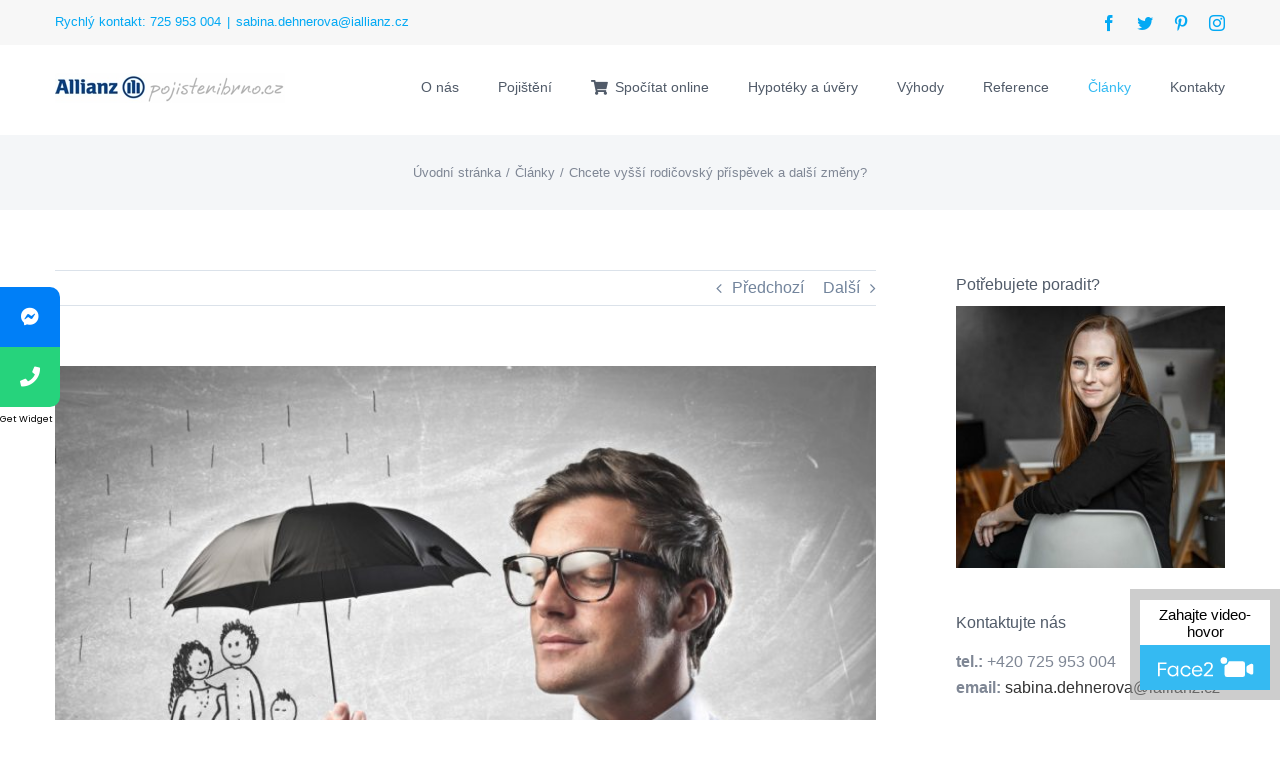

--- FILE ---
content_type: text/html; charset=UTF-8
request_url: https://pojistenibrno.cz/2020/03/17/prispevek-rodice/
body_size: 14964
content:
<!DOCTYPE html>
<html class="avada-html-layout-wide avada-html-header-position-top" lang="cs-CZ" prefix="og: http://ogp.me/ns# fb: http://ogp.me/ns/fb#">
<head>
	<meta http-equiv="X-UA-Compatible" content="IE=edge" />
	<meta http-equiv="Content-Type" content="text/html; charset=utf-8"/>
	<meta name="viewport" content="width=device-width, initial-scale=1" />
	<title>Chcete vyšší rodičovský příspěvek a další změny? &#8211; pojistenibrno.cz</title>

<!-- Google Tag Manager for WordPress by gtm4wp.com -->
<script data-cfasync="false" data-pagespeed-no-defer>//<![CDATA[
	var gtm4wp_datalayer_name = "dataLayer";
	var dataLayer = dataLayer || [];
//]]>
</script>
<!-- End Google Tag Manager for WordPress by gtm4wp.com --><link rel='dns-prefetch' href='//fonts.googleapis.com' />
<link rel='dns-prefetch' href='//s.w.org' />
<link rel="alternate" type="application/rss+xml" title="pojistenibrno.cz &raquo; RSS zdroj" href="https://pojistenibrno.cz/feed/" />
					<link rel="shortcut icon" href="https://pojistenibrno.cz/wp-content/uploads/2020/03/favicon-3.ico" type="image/x-icon" />
		
		
		
		
				
		<meta property="og:title" content="Chcete vyšší rodičovský příspěvek a další změny?"/>
		<meta property="og:type" content="article"/>
		<meta property="og:url" content="https://pojistenibrno.cz/2020/03/17/prispevek-rodice/"/>
		<meta property="og:site_name" content="pojistenibrno.cz"/>
		<meta property="og:description" content="Poslanecká sněmovna PČR schválila zvýšení rodičovského příspěvku od 1. ledna 2020 z dosavadních 220 000 na 300 000 Kč, a to pro rodiče, kteří ho budou v té době aktivně pobírat (u vícerčat vzroste z 330 na 450 tis. korun). Jak na něj dosáhnou a které další změny v rodičovské je čekají?
Nárok na"/>

									<meta property="og:image" content="https://pojistenibrno.cz/wp-content/uploads/2020/03/12-960x728.jpg"/>
									<script type="text/javascript">
			window._wpemojiSettings = {"baseUrl":"https:\/\/s.w.org\/images\/core\/emoji\/11\/72x72\/","ext":".png","svgUrl":"https:\/\/s.w.org\/images\/core\/emoji\/11\/svg\/","svgExt":".svg","source":{"concatemoji":"https:\/\/pojistenibrno.cz\/wp-includes\/js\/wp-emoji-release.min.js?ver=5.0.24"}};
			!function(e,a,t){var n,r,o,i=a.createElement("canvas"),p=i.getContext&&i.getContext("2d");function s(e,t){var a=String.fromCharCode;p.clearRect(0,0,i.width,i.height),p.fillText(a.apply(this,e),0,0);e=i.toDataURL();return p.clearRect(0,0,i.width,i.height),p.fillText(a.apply(this,t),0,0),e===i.toDataURL()}function c(e){var t=a.createElement("script");t.src=e,t.defer=t.type="text/javascript",a.getElementsByTagName("head")[0].appendChild(t)}for(o=Array("flag","emoji"),t.supports={everything:!0,everythingExceptFlag:!0},r=0;r<o.length;r++)t.supports[o[r]]=function(e){if(!p||!p.fillText)return!1;switch(p.textBaseline="top",p.font="600 32px Arial",e){case"flag":return s([55356,56826,55356,56819],[55356,56826,8203,55356,56819])?!1:!s([55356,57332,56128,56423,56128,56418,56128,56421,56128,56430,56128,56423,56128,56447],[55356,57332,8203,56128,56423,8203,56128,56418,8203,56128,56421,8203,56128,56430,8203,56128,56423,8203,56128,56447]);case"emoji":return!s([55358,56760,9792,65039],[55358,56760,8203,9792,65039])}return!1}(o[r]),t.supports.everything=t.supports.everything&&t.supports[o[r]],"flag"!==o[r]&&(t.supports.everythingExceptFlag=t.supports.everythingExceptFlag&&t.supports[o[r]]);t.supports.everythingExceptFlag=t.supports.everythingExceptFlag&&!t.supports.flag,t.DOMReady=!1,t.readyCallback=function(){t.DOMReady=!0},t.supports.everything||(n=function(){t.readyCallback()},a.addEventListener?(a.addEventListener("DOMContentLoaded",n,!1),e.addEventListener("load",n,!1)):(e.attachEvent("onload",n),a.attachEvent("onreadystatechange",function(){"complete"===a.readyState&&t.readyCallback()})),(n=t.source||{}).concatemoji?c(n.concatemoji):n.wpemoji&&n.twemoji&&(c(n.twemoji),c(n.wpemoji)))}(window,document,window._wpemojiSettings);
		</script>
		<style type="text/css">
img.wp-smiley,
img.emoji {
	display: inline !important;
	border: none !important;
	box-shadow: none !important;
	height: 1em !important;
	width: 1em !important;
	margin: 0 .07em !important;
	vertical-align: -0.1em !important;
	background: none !important;
	padding: 0 !important;
}
</style>
<link rel='stylesheet' id='rs-plugin-settings-css'  href='https://pojistenibrno.cz/wp-content/plugins/revslider/public/assets/css/rs6.css?ver=6.2.2' type='text/css' media='all' />
<style id='rs-plugin-settings-inline-css' type='text/css'>
#rs-demo-id {}
</style>
<link rel='stylesheet' id='avada-stylesheet-css'  href='https://pojistenibrno.cz/wp-content/themes/Avada/assets/css/style.min.css?ver=6.2.1' type='text/css' media='all' />
<!--[if IE]>
<link rel='stylesheet' id='avada-IE-css'  href='https://pojistenibrno.cz/wp-content/themes/Avada/assets/css/ie.min.css?ver=6.2.1' type='text/css' media='all' />
<style id='avada-IE-inline-css' type='text/css'>
.avada-select-parent .select-arrow{background-color:#ffffff}
.select-arrow{background-color:#ffffff}
</style>
<![endif]-->
<link rel='stylesheet' id='fusion-dynamic-css-css'  href='https://pojistenibrno.cz/wp-content/uploads/fusion-styles/d45eed215359c9be0d3af71362566e7b.min.css?ver=2.2.1' type='text/css' media='all' />
<link rel='stylesheet' id='mystickyelements-google-fonts-css'  href='https://fonts.googleapis.com/css?family=Poppins%3A400%2C500%2C600%2C700&#038;ver=5.0.24' type='text/css' media='all' />
<link rel='stylesheet' id='font-awesome-css-css'  href='https://pojistenibrno.cz/wp-content/plugins/mystickyelements/css/font-awesome.min.css?ver=1.7.5' type='text/css' media='all' />
<link rel='stylesheet' id='mystickyelements-front-css-css'  href='https://pojistenibrno.cz/wp-content/plugins/mystickyelements/css/mystickyelements-front.min.css?ver=1.7.5' type='text/css' media='all' />
<script type='text/javascript' src='https://pojistenibrno.cz/wp-includes/js/jquery/jquery.js?ver=1.12.4'></script>
<script type='text/javascript' src='https://pojistenibrno.cz/wp-includes/js/jquery/jquery-migrate.min.js?ver=1.4.1'></script>
<script type='text/javascript' src='https://pojistenibrno.cz/wp-content/plugins/revslider/public/assets/js/rbtools.min.js?ver=6.0'></script>
<script type='text/javascript' src='https://pojistenibrno.cz/wp-content/plugins/revslider/public/assets/js/rs6.min.js?ver=6.2.2'></script>
<script type='text/javascript' src='https://pojistenibrno.cz/wp-content/plugins/duracelltomi-google-tag-manager/js/gtm4wp-contact-form-7-tracker.js?ver=1.11.4'></script>
<script type='text/javascript' src='https://pojistenibrno.cz/wp-content/plugins/duracelltomi-google-tag-manager/js/gtm4wp-form-move-tracker.js?ver=1.11.4'></script>
<link rel='https://api.w.org/' href='https://pojistenibrno.cz/wp-json/' />
<link rel="EditURI" type="application/rsd+xml" title="RSD" href="https://pojistenibrno.cz/xmlrpc.php?rsd" />
<link rel="wlwmanifest" type="application/wlwmanifest+xml" href="https://pojistenibrno.cz/wp-includes/wlwmanifest.xml" /> 
<meta name="generator" content="WordPress 5.0.24" />
<link rel="canonical" href="https://pojistenibrno.cz/2020/03/17/prispevek-rodice/" />
<link rel='shortlink' href='https://pojistenibrno.cz/?p=1315' />
<link rel="alternate" type="application/json+oembed" href="https://pojistenibrno.cz/wp-json/oembed/1.0/embed?url=https%3A%2F%2Fpojistenibrno.cz%2F2020%2F03%2F17%2Fprispevek-rodice%2F" />
<link rel="alternate" type="text/xml+oembed" href="https://pojistenibrno.cz/wp-json/oembed/1.0/embed?url=https%3A%2F%2Fpojistenibrno.cz%2F2020%2F03%2F17%2Fprispevek-rodice%2F&#038;format=xml" />

<!-- This file should primarily consist of HTML with a little bit of PHP. -->
    <script src="https://cdn.oktium.com/face2widget-latest.min.js"></script>
      <script type="text/javascript">
        var myOktiumButton = new window.Oktium({
          face2Key: "5fc4cf40920cd500174e8ef8-fff70c10-3321-11eb-863b-83a28ce481f6",
          tooltip: true,
          tooltipText: "Zahajte video-hovor",
          cornerRounding: false,
          dc: true,
          mobileSize: "medium",
          position: "right",
          hideOfflineMobile: false,
          hideOffline: false        });
        myOktiumButton.init();
</script>
<!-- Google Tag Manager for WordPress by gtm4wp.com -->
<script data-cfasync="false" data-pagespeed-no-defer>//<![CDATA[
var google_tag_params = {"pagePostType":"post","pagePostType2":"single-post","pageCategory":["clanky"],"pagePostAuthor":"Jiri"};
	var dataLayer_content = {"pagePostType":"post","pagePostType2":"single-post","pageCategory":["clanky"],"pagePostAuthor":"Jiri","google_tag_params":window.google_tag_params};
	dataLayer.push( dataLayer_content );//]]>
</script>
<script data-cfasync="false">//<![CDATA[
(function(w,d,s,l,i){w[l]=w[l]||[];w[l].push({'gtm.start':
new Date().getTime(),event:'gtm.js'});var f=d.getElementsByTagName(s)[0],
j=d.createElement(s),dl=l!='dataLayer'?'&l='+l:'';j.async=true;j.src=
'//www.googletagmanager.com/gtm.'+'js?id='+i+dl;f.parentNode.insertBefore(j,f);
})(window,document,'script','dataLayer','GTM-5RLSCLJ');//]]>
</script>
<!-- End Google Tag Manager -->
<!-- End Google Tag Manager for WordPress by gtm4wp.com --><style type="text/css" id="css-fb-visibility">@media screen and (max-width: 640px){body:not(.fusion-builder-ui-wireframe) .fusion-no-small-visibility{display:none !important;}}@media screen and (min-width: 641px) and (max-width: 1024px){body:not(.fusion-builder-ui-wireframe) .fusion-no-medium-visibility{display:none !important;}}@media screen and (min-width: 1025px){body:not(.fusion-builder-ui-wireframe) .fusion-no-large-visibility{display:none !important;}}</style><meta name="generator" content="Powered by Slider Revolution 6.2.2 - responsive, Mobile-Friendly Slider Plugin for WordPress with comfortable drag and drop interface." />
<script type="text/javascript">function setREVStartSize(e){			
			try {								
				var pw = document.getElementById(e.c).parentNode.offsetWidth,
					newh;
				pw = pw===0 || isNaN(pw) ? window.innerWidth : pw;
				e.tabw = e.tabw===undefined ? 0 : parseInt(e.tabw);
				e.thumbw = e.thumbw===undefined ? 0 : parseInt(e.thumbw);
				e.tabh = e.tabh===undefined ? 0 : parseInt(e.tabh);
				e.thumbh = e.thumbh===undefined ? 0 : parseInt(e.thumbh);
				e.tabhide = e.tabhide===undefined ? 0 : parseInt(e.tabhide);
				e.thumbhide = e.thumbhide===undefined ? 0 : parseInt(e.thumbhide);
				e.mh = e.mh===undefined || e.mh=="" || e.mh==="auto" ? 0 : parseInt(e.mh,0);		
				if(e.layout==="fullscreen" || e.l==="fullscreen") 						
					newh = Math.max(e.mh,window.innerHeight);				
				else{					
					e.gw = Array.isArray(e.gw) ? e.gw : [e.gw];
					for (var i in e.rl) if (e.gw[i]===undefined || e.gw[i]===0) e.gw[i] = e.gw[i-1];					
					e.gh = e.el===undefined || e.el==="" || (Array.isArray(e.el) && e.el.length==0)? e.gh : e.el;
					e.gh = Array.isArray(e.gh) ? e.gh : [e.gh];
					for (var i in e.rl) if (e.gh[i]===undefined || e.gh[i]===0) e.gh[i] = e.gh[i-1];
										
					var nl = new Array(e.rl.length),
						ix = 0,						
						sl;					
					e.tabw = e.tabhide>=pw ? 0 : e.tabw;
					e.thumbw = e.thumbhide>=pw ? 0 : e.thumbw;
					e.tabh = e.tabhide>=pw ? 0 : e.tabh;
					e.thumbh = e.thumbhide>=pw ? 0 : e.thumbh;					
					for (var i in e.rl) nl[i] = e.rl[i]<window.innerWidth ? 0 : e.rl[i];
					sl = nl[0];									
					for (var i in nl) if (sl>nl[i] && nl[i]>0) { sl = nl[i]; ix=i;}															
					var m = pw>(e.gw[ix]+e.tabw+e.thumbw) ? 1 : (pw-(e.tabw+e.thumbw)) / (e.gw[ix]);					

					newh =  (e.type==="carousel" && e.justify==="true" ? e.gh[ix] : (e.gh[ix] * m)) + (e.tabh + e.thumbh);
				}			
				
				if(window.rs_init_css===undefined) window.rs_init_css = document.head.appendChild(document.createElement("style"));					
				document.getElementById(e.c).height = newh;
				window.rs_init_css.innerHTML += "#"+e.c+"_wrapper { height: "+newh+"px }";				
			} catch(e){
				console.log("Failure at Presize of Slider:" + e)
			}					   
		  };</script>
		<script type="text/javascript">
			var doc = document.documentElement;
			doc.setAttribute( 'data-useragent', navigator.userAgent );
		</script>
		
	</head>

<body data-rsssl=1 class="post-template-default single single-post postid-1315 single-format-standard fusion-image-hovers fusion-pagination-sizing fusion-button_size-xlarge fusion-button_type-flat fusion-button_span-no avada-image-rollover-circle-yes avada-image-rollover-yes avada-image-rollover-direction-left fusion-body ltr fusion-sticky-header no-mobile-slidingbar avada-has-rev-slider-styles fusion-disable-outline fusion-sub-menu-fade mobile-logo-pos-left layout-wide-mode avada-has-boxed-modal-shadow-none layout-scroll-offset-full avada-has-zero-margin-offset-top has-sidebar fusion-top-header menu-text-align-center mobile-menu-design-modern fusion-show-pagination-text fusion-header-layout-v3 avada-responsive avada-footer-fx-none avada-menu-highlight-style-bar fusion-search-form-classic fusion-main-menu-search-dropdown fusion-avatar-square avada-dropdown-styles avada-blog-layout-grid avada-blog-archive-layout-grid avada-header-shadow-no avada-menu-icon-position-left avada-has-megamenu-shadow avada-has-titlebar-bar_and_content avada-header-border-color-full-transparent avada-has-pagination-padding avada-flyout-menu-direction-fade avada-has-blocks avada-ec-views-v1" >
		<a class="skip-link screen-reader-text" href="#content">Skip to content</a>

	<div id="boxed-wrapper">
		<div class="fusion-sides-frame"></div>
		<div id="wrapper" class="fusion-wrapper">
			<div id="home" style="position:relative;top:-1px;"></div>
			
			<header class="fusion-header-wrapper">
				<div class="fusion-header-v3 fusion-logo-alignment fusion-logo-left fusion-sticky-menu- fusion-sticky-logo- fusion-mobile-logo-  fusion-mobile-menu-design-modern">
					
<div class="fusion-secondary-header">
	<div class="fusion-row">
					<div class="fusion-alignleft">
				<div class="fusion-contact-info"><span class="fusion-contact-info-phone-number">Rychlý kontakt: 725 953 004</span><span class="fusion-header-separator">|</span><span class="fusion-contact-info-email-address"><a href="mailto:s&#97;&#98;in&#97;.d&#101;h&#110;er&#111;&#118;a&#64;ia&#108;&#108;&#105;&#97;&#110;&#122;.c&#122;">s&#97;&#98;in&#97;.d&#101;h&#110;er&#111;&#118;a&#64;ia&#108;&#108;&#105;&#97;&#110;&#122;.c&#122;</a></span></div>			</div>
							<div class="fusion-alignright">
				<div class="fusion-social-links-header"><div class="fusion-social-networks"><div class="fusion-social-networks-wrapper"><a  class="fusion-social-network-icon fusion-tooltip fusion-facebook fusion-icon-facebook" style href="http://www.facebook.com/pojistenibrno" target="_blank" rel="noopener noreferrer" data-placement="bottom" data-title="Facebook" data-toggle="tooltip" title="Facebook"><span class="screen-reader-text">Facebook</span></a><a  class="fusion-social-network-icon fusion-tooltip fusion-twitter fusion-icon-twitter" style href="https://twitter.com/jiri_biegun" target="_blank" rel="noopener noreferrer" data-placement="bottom" data-title="Twitter" data-toggle="tooltip" title="Twitter"><span class="screen-reader-text">Twitter</span></a><a  class="fusion-social-network-icon fusion-tooltip fusion-pinterest fusion-icon-pinterest" style href="https://cz.pinterest.com/pojistenibrno/" target="_blank" rel="noopener noreferrer" data-placement="bottom" data-title="Pinterest" data-toggle="tooltip" title="Pinterest"><span class="screen-reader-text">Pinterest</span></a><a  class="fusion-social-network-icon fusion-tooltip fusion-instagram fusion-icon-instagram" style href="https://www.instagram.com/pojistenibrno.cz/" target="_blank" rel="noopener noreferrer" data-placement="bottom" data-title="Instagram" data-toggle="tooltip" title="Instagram"><span class="screen-reader-text">Instagram</span></a></div></div></div>			</div>
			</div>
</div>
<div class="fusion-header-sticky-height"></div>
<div class="fusion-header">
	<div class="fusion-row">
					<div class="fusion-logo" data-margin-top="28px" data-margin-bottom="31px" data-margin-left="0px" data-margin-right="0px">
			<a class="fusion-logo-link"  href="https://pojistenibrno.cz/" >

						<!-- standard logo -->
			<img src="https://pojistenibrno.cz/wp-content/uploads/2020/03/Bez-názvu-–-1ddd.jpg" srcset="https://pojistenibrno.cz/wp-content/uploads/2020/03/Bez-názvu-–-1ddd.jpg 1x" width="230" height="30" alt="pojistenibrno.cz Logo" data-retina_logo_url="" class="fusion-standard-logo" />

			
					</a>
		</div>		<nav class="fusion-main-menu" aria-label="Main Menu"><ul id="menu-landing-product-landing-page-menu" class="fusion-menu"><li  id="menu-item-954"  class="menu-item menu-item-type-post_type menu-item-object-page menu-item-home menu-item-954"  data-item-id="954"><a  href="https://pojistenibrno.cz/" class="fusion-bar-highlight"><span class="menu-text">O nás</span></a></li><li  id="menu-item-1169"  class="menu-item menu-item-type-post_type menu-item-object-page menu-item-1169"  data-item-id="1169"><a  href="https://pojistenibrno.cz/pojisteni/" class="fusion-bar-highlight"><span class="menu-text">Pojištění</span></a></li><li  id="menu-item-893"  class="menu-item menu-item-type-post_type menu-item-object-page menu-item-has-children menu-item-893 fusion-dropdown-menu"  data-item-id="893"><a  href="https://pojistenibrno.cz/spocitejte-si/" class="fusion-flex-link fusion-bar-highlight"><span class="fusion-megamenu-icon"><i class="glyphicon fa-shopping-cart fas"></i></span><span class="menu-text">Spočítat online</span></a><ul class="sub-menu"><li  id="menu-item-894"  class="menu-item menu-item-type-post_type menu-item-object-page menu-item-894 fusion-dropdown-submenu" ><a  href="https://pojistenibrno.cz/spocitejte-si/iauto/" class="fusion-bar-highlight"><span>Pojištění vozidel</span></a></li><li  id="menu-item-943"  class="menu-item menu-item-type-post_type menu-item-object-page menu-item-943 fusion-dropdown-submenu" ><a  href="https://pojistenibrno.cz/spocitejte-si/cestovni-pojisteni/" class="fusion-bar-highlight"><span>Cestovní pojištění</span></a></li><li  id="menu-item-947"  class="menu-item menu-item-type-post_type menu-item-object-page menu-item-947 fusion-dropdown-submenu" ><a  href="https://pojistenibrno.cz/spocitejte-si/majetek-online/" class="fusion-bar-highlight"><span>Pojištění majetku</span></a></li><li  id="menu-item-953"  class="menu-item menu-item-type-post_type menu-item-object-page menu-item-953 fusion-dropdown-submenu" ><a  href="https://pojistenibrno.cz/spocitejte-si/penzijni-online/" class="fusion-bar-highlight"><span>Pojištění na penzi</span></a></li></ul></li><li  id="menu-item-974"  class="menu-item menu-item-type-post_type menu-item-object-page menu-item-974"  data-item-id="974"><a  href="https://pojistenibrno.cz/hypoteky/" class="fusion-bar-highlight"><span class="menu-text">Hypotéky a úvěry</span></a></li><li  id="menu-item-1066"  class="menu-item menu-item-type-post_type menu-item-object-page menu-item-1066"  data-item-id="1066"><a  href="https://pojistenibrno.cz/vyhody/" class="fusion-bar-highlight"><span class="menu-text">Výhody</span></a></li><li  id="menu-item-1249"  class="menu-item menu-item-type-post_type menu-item-object-page menu-item-1249"  data-item-id="1249"><a  href="https://pojistenibrno.cz/reference/" class="fusion-bar-highlight"><span class="menu-text">Reference</span></a></li><li  id="menu-item-1185"  class="menu-item menu-item-type-taxonomy menu-item-object-category current-post-ancestor current-menu-parent current-post-parent menu-item-1185"  data-item-id="1185"><a  href="https://pojistenibrno.cz/category/clanky/" class="fusion-bar-highlight"><span class="menu-text">Články</span></a></li><li  id="menu-item-957"  class="menu-item menu-item-type-post_type menu-item-object-page menu-item-957"  data-item-id="957"><a  href="https://pojistenibrno.cz/kontakty/" class="fusion-bar-highlight"><span class="menu-text">Kontakty</span></a></li></ul></nav>	<div class="fusion-mobile-menu-icons">
							<a href="#" class="fusion-icon fusion-icon-bars" aria-label="Toggle mobile menu" aria-expanded="false"></a>
		
		
		
			</div>

<nav class="fusion-mobile-nav-holder fusion-mobile-menu-text-align-left" aria-label="Main Menu Mobile"></nav>

					</div>
</div>
				</div>
				<div class="fusion-clearfix"></div>
			</header>
						
			
		<div id="sliders-container">
					</div>
				
			
			<div class="avada-page-titlebar-wrapper">
				<div class="fusion-page-title-bar fusion-page-title-bar-none fusion-page-title-bar-center">
	<div class="fusion-page-title-row">
		<div class="fusion-page-title-wrapper">
			<div class="fusion-page-title-captions">

				
															<div class="fusion-page-title-secondary">
							<div class="fusion-breadcrumbs"><span class="fusion-breadcrumb-item"><a href="https://pojistenibrno.cz"><span >Úvodní stránka</span></a></span><span class="fusion-breadcrumb-sep">/</span><span class="fusion-breadcrumb-item"><a href="https://pojistenibrno.cz/category/clanky/"><span >Články</span></a></span><span class="fusion-breadcrumb-sep">/</span><span class="fusion-breadcrumb-item"><span  class="breadcrumb-leaf">Chcete vyšší rodičovský příspěvek a další změny?</span></span></div>						</div>
									
			</div>

			
		</div>
	</div>
</div>
			</div>

						<main id="main" class="clearfix ">
				<div class="fusion-row" style="">

<section id="content" style="float: left;">
			<div class="single-navigation clearfix">
			<a href="https://pojistenibrno.cz/2020/03/10/stavebko-deti/" rel="prev">Předchozí</a>			<a href="https://pojistenibrno.cz/2020/03/17/parkovani-brno/" rel="next">Další</a>		</div>
	
					<article id="post-1315" class="post post-1315 type-post status-publish format-standard has-post-thumbnail hentry category-clanky">
						
														<div class="fusion-flexslider flexslider fusion-flexslider-loading post-slideshow fusion-post-slideshow">
				<ul class="slides">
																<li>
																																<a href="https://pojistenibrno.cz/wp-content/uploads/2020/03/12-960x728.jpg" data-rel="iLightbox[gallery1315]" title="" data-title="good man" data-caption="" aria-label="good man">
										<span class="screen-reader-text">View Larger Image</span>
										<img width="960" height="728" src="https://pojistenibrno.cz/wp-content/uploads/2020/03/12-960x728.jpg" class="attachment-full size-full wp-post-image" alt="" srcset="https://pojistenibrno.cz/wp-content/uploads/2020/03/12-960x728-200x152.jpg 200w, https://pojistenibrno.cz/wp-content/uploads/2020/03/12-960x728-400x303.jpg 400w, https://pojistenibrno.cz/wp-content/uploads/2020/03/12-960x728-600x455.jpg 600w, https://pojistenibrno.cz/wp-content/uploads/2020/03/12-960x728-800x607.jpg 800w" sizes="(max-width: 800px) 100vw, 960px" />									</a>
																					</li>

																																																																																																															</ul>
			</div>
						
															<h1 class="entry-title fusion-post-title">Chcete vyšší rodičovský příspěvek a další změny?</h1>										<div class="post-content">
				
<p>Poslanecká sněmovna PČR schválila zvýšení rodičovského příspěvku od 1. ledna 2020 z dosavadních 220 000 na 300 000 Kč, a to pro rodiče, kteří ho budou v té době aktivně pobírat (u vícerčat vzroste z 330 na 450 tis. korun). Jak na něj dosáhnou a které další změny v rodičovské je čekají?</p>
<p>Nárok na zvýšení nebudou mít všichni<br />Na zvýšení rodičovského příspěvku budou mít nárok pouze ti rodiče, kteří ho aktivně čerpají k 1. lednu 2020. Na vyčerpání zvýšené částky ovšem dostanou čas pouze do doby, než jejich dítko dosáhne 4 let věku. I tak se zvýšení dotkne velké většiny (asi 80 %) rodin, kterých se rodičovská týká.</p>
<p>Jak se bude vyšší rodičovský příspěvek čerpat?<br />O vyšší rodičovskou nebude třeba žádat. Příspěvek se prodlouží automaticky, a to o délku, která se bude rovnat podílu 80 000 Kč a dosavadního měsíčního příspěvku. Pokud je tedy příspěvek ve výši 8000 Kč, prodlouží se rodičovská dovolená o 10 měsíců. Ovšem pozor na omezení 4 let věku. Pokud dítě dosáhne v tomto období 4 let, ztrácí rodič na čerpání rodičovského příspěvku nárok.</p>
<p>Měnit výši rodičovské lze 1x za 3 měsíce. Maximálně lze měsíčně čerpat 70 procent třicetinásobku redukovaného denního vyměřovacího základu. Například u rodiče, který vydělával 18 tisíc měsíčně, to činí asi 12 600 korun.</p>
<p>Příklady čerpání:<br />Dítě se ještě nenarodilo, případně mu je k 1. 1. 2020 méně než tři roky a matka stále čerpá rodičovský příspěvek – téměř vždy dojde k vyčerpání celého navýšení.<br />Dítěti jsou k 1. 1. 2020 tři roky. Matka má vyčerpáno téměř 220 tis. Kč. Před nástupem na mateřskou brala 15 tisíc, a může tedy čerpat maximální rychlostí 10 500 korun měsíčně po dobu osmi měsíců až do vyčerpání 80 tisíc korun v srpnu.<br />Dítěti jsou k 1. 1. 2020 tři roky a devět měsíců. Matka má vyčerpáno téměř 220 tis. Kč. Před nástupem na mateřskou brala 30 tisíc, a může tedy čerpat maximální rychlostí 21 000 korun měsíčně po dobu tří měsíců až do vyčerpání 63 000 korun v březnu. Nestihne tak před 4. narozeninami dítěte dočerpat 17 000 korun z navýšené částky.<br />Rodiče, kteří neměli nárok na mateřskou dovolenou, mají výši měsíčního rodičovského příspěvku omezenu. Jde o mnohé osoby samostatně výdělečně činné, nezaměstnané či studenty, ti mohli v roce 2019 čerpat maximální měsíční rodičovský příspěvek v hodnotě 7600 Kč. Ovšem i oni se mohou těšit na příští rok, protože se zvýší jejich měsíční maximální rodičovský příspěvek o 2400 Kč, tedy na 10 000 Kč.</p>
<p>Pokud patříte do této skupiny a vašemu dítku se blíží 4. narozeniny, nezapomeňte si požádat o zvýšení rodičovského příspěvku na 10 000 Kč měsíčně od ledna 2020, abyste vyčerpali co nejvíce.</p>
<p>Do školky či jeslí můžete umístit dítě na více hodin<br />Dosud mohli rodiče, bez toho, aby přišli o rodičovský příspěvek, dávat děti mladší dvou let do školky, jeslí či jinam na hlídání na 46 hodin měsíčně. Od 1. ledna 2020 by se tato doba měla zdvojnásobit na 92 hodin měsíčně</p>
<p>Rodiče pobírající rodičovský příspěvek mohou od 2 let dítěte pracovat neomezeně. Rodičovský příspěvek se také bude započítávat do příjmů pro nárok na všechny dávky státní sociální podpory, které na výši příjmů závisejí.</p>
<p>Poslanci naopak neschválili změnu novely, která měla umožnit čerpat rodičovský příspěvek i prarodičům dítěte.</p>
<p>Přijetí novely o rodičovské ještě není definitivní<br />Na tahu jsou teď Senát, který musí novelu projednat, a prezident, jenž by ji měl podepsat. Nepředpokládá se však, že by došlo k nějakým průtahům, protože na toto téma tématu panuje všeobecná shoda (až na rodiče, kteří si rodičovský příspěvek už vybrali). Navíc je schvalování novely v časové tísni.</p>
<p>Pro Vás i Vaše děti máme<br />stavební spoření bez vstupního poplatku<br />úšetříte až 30 000,- Kč</p>
<p>Kancelář pojišťovny Allianz a.s.<br />Lidická 69<br />Brno<br />725 953 004</p>
							</div>

												<span class="vcard rich-snippet-hidden"><span class="fn"><a href="https://pojistenibrno.cz/author/jiri/" title="Příspěvky od Jiri" rel="author">Jiri</a></span></span><span class="updated rich-snippet-hidden">2020-03-17T16:15:37+00:00</span>																								
																	</article>
	</section>
<aside id="sidebar" role="complementary" class="sidebar fusion-widget-area fusion-content-widget-area fusion-sidebar-right fusion-blogsidebar" style="float: right;" >
											
					<section id="media_image-2" class="widget widget_media_image" style="border-style: solid;border-color:transparent;border-width:0px;"><div class="heading"><h4 class="widget-title">Potřebujete poradit?</h4></div><img width="300" height="292" src="https://pojistenibrno.cz/wp-content/uploads/2020/03/pojisteni-300x292.jpg" class="image wp-image-1039  attachment-medium size-medium" alt="" style="max-width: 100%; height: auto;" srcset="https://pojistenibrno.cz/wp-content/uploads/2020/03/pojisteni-200x195.jpg 200w, https://pojistenibrno.cz/wp-content/uploads/2020/03/pojisteni-300x292.jpg 300w, https://pojistenibrno.cz/wp-content/uploads/2020/03/pojisteni-400x389.jpg 400w, https://pojistenibrno.cz/wp-content/uploads/2020/03/pojisteni-600x584.jpg 600w, https://pojistenibrno.cz/wp-content/uploads/2020/03/pojisteni.jpg 680w" sizes="(max-width: 300px) 100vw, 300px" /></section><section id="text-3" class="widget widget_text" style="border-style: solid;border-color:transparent;border-width:0px;"><div class="heading"><h4 class="widget-title">Kontaktujte nás</h4></div>			<div class="textwidget"><p><strong>tel.:</strong> +420 725 953 004<br />
<strong>email:</strong> <a href="mailto:sabina.dehnerova@iallianz.cz"><span style="color: #333333;">sabina.dehnerova@iallianz.cz</span></a></p>
</div>
		</section>		<section id="recent-posts-2" class="widget widget_recent_entries" style="border-style: solid;border-color:transparent;border-width:0px;">		<div class="heading"><h4 class="widget-title">Nejnovější příspěvky</h4></div>		<ul>
											<li>
					<a href="https://pojistenibrno.cz/2021/07/10/jak-se-dostat-bez-problemu-na-dovolenou-do-chorvatska-a-zpet/">Jak se dostat bez problémů na dovolenou do Chorvatska a zpět?</a>
									</li>
											<li>
					<a href="https://pojistenibrno.cz/2021/03/28/jak-uplatnit-odpocet-nakladu-na-zivotni-pojisteni-v-danich/">Jak uplatnit odpočet nákladů na životní pojištění v daních</a>
									</li>
											<li>
					<a href="https://pojistenibrno.cz/2020/11/17/7-prikladu-ze-neni-duchod-jako-duchod/">7 příkladů, že není důchod jako důchod</a>
									</li>
											<li>
					<a href="https://pojistenibrno.cz/2020/11/08/jen-spravne-nastavene-zivotni-pojisteni-vam-prinese-prospech/">Jen správně nastavené životní pojištění vám přinese prospěch</a>
									</li>
											<li>
					<a href="https://pojistenibrno.cz/2020/10/24/kryje-zivotni-pojisteni-ztraty-zpusobene-koronavirem/">Kryje životní pojištění ztráty způsobené koronavirem?</a>
									</li>
											<li>
					<a href="https://pojistenibrno.cz/2020/09/15/znate-triky-jak-ziskat-na-semaforu-zelenou/">Znáte triky, jak získat na semaforu zelenou?</a>
									</li>
											<li>
					<a href="https://pojistenibrno.cz/2020/08/20/pojisteni-allianz-zivot-lze-uzavrit-on-line-zcela-bezkontaktne/">Pojištění Allianz ŽIVOT lze uzavřít on-line, zcela bezkontaktně</a>
									</li>
											<li>
					<a href="https://pojistenibrno.cz/2020/08/18/nohy-na-palubce-mohou-mit-desive-nasledky/">Nohy na palubce mohou mít děsivé následky</a>
									</li>
											<li>
					<a href="https://pojistenibrno.cz/2020/07/19/konec-danovych-vyhod-u-zivotnich-pojisteni-v-cechach-i-na-morave/">Konec daňových výhod u životních pojištění v Čechách i na Moravě!?</a>
									</li>
											<li>
					<a href="https://pojistenibrno.cz/2020/07/09/jak-se-pojistit-proti-vypadku-prijmu-v-pripade-pece-o-nemocne-dite/">Jak se pojistit proti výpadku příjmu v případě péče o nemocné dítě?</a>
									</li>
					</ul>
		</section><section id="social_links-widget-2" class="widget social_links" style="border-style: solid;border-color:transparent;border-width:0px;"><div class="heading"><h4 class="widget-title">Buďme ve spojení</h4></div>
		<div class="fusion-social-networks">

			<div class="fusion-social-networks-wrapper">
								
																																																							<a class="fusion-social-network-icon fusion-tooltip fusion-facebook fusion-icon-facebook" href="https://www.facebook.com/pojistenibrno"  data-placement="top" data-title="Facebook" data-toggle="tooltip" data-original-title=""  title="Facebook" aria-label="Facebook" rel="noopener noreferrer" target="_self" style="font-size:36px;color:#bebdbd;"></a>
											
										
																																																							<a class="fusion-social-network-icon fusion-tooltip fusion-twitter fusion-icon-twitter" href="https://twitter.com/jiri_biegun"  data-placement="top" data-title="Twitter" data-toggle="tooltip" data-original-title=""  title="Twitter" aria-label="Twitter" rel="noopener noreferrer" target="_self" style="font-size:36px;color:#bebdbd;"></a>
											
										
																																																							<a class="fusion-social-network-icon fusion-tooltip fusion-pinterest fusion-icon-pinterest" href="https://cz.pinterest.com/pojistenibrno/"  data-placement="top" data-title="Pinterest" data-toggle="tooltip" data-original-title=""  title="Pinterest" aria-label="Pinterest" rel="noopener noreferrer" target="_self" style="font-size:36px;color:#bebdbd;"></a>
											
										
				
			</div>
		</div>

		</section><section id="categories-2" class="widget widget_categories"><div class="heading"><h4 class="widget-title">Rubriky</h4></div>		<ul>
	<li class="cat-item cat-item-20"><a href="https://pojistenibrno.cz/category/clanky/" >Články</a>
</li>
		</ul>
</section>			</aside>
						
					</div>  <!-- fusion-row -->
				</main>  <!-- #main -->
				
				
								
					
		<div class="fusion-footer">
					
	<footer class="fusion-footer-widget-area fusion-widget-area fusion-footer-widget-area-center">
		<div class="fusion-row">
			<div class="fusion-columns fusion-columns-3 fusion-widget-area">
				
																									<div class="fusion-column col-lg-4 col-md-4 col-sm-4">
							<style type="text/css" data-id="nav_menu-2">@media (max-width: 800px){#nav_menu-2{text-align:left !important;}}</style><section id="nav_menu-2" class="fusion-widget-mobile-align-left fusion-widget-align-left fusion-footer-widget-column widget widget_nav_menu" style="border-style: solid;text-align: left;border-color:transparent;border-width:0px;"><h4 class="widget-title">KALKULAČKY</h4><div class="menu-footer-menu-container"><ul id="menu-footer-menu" class="menu"><li id="menu-item-1098" class="menu-item menu-item-type-post_type menu-item-object-page menu-item-1098"><a href="https://pojistenibrno.cz/spocitejte-si/penzijni-online/">Pojištění na penzi</a></li>
<li id="menu-item-1099" class="menu-item menu-item-type-post_type menu-item-object-page menu-item-1099"><a href="https://pojistenibrno.cz/spocitejte-si/majetek-online/">Pojištění majetku</a></li>
<li id="menu-item-1100" class="menu-item menu-item-type-post_type menu-item-object-page menu-item-1100"><a href="https://pojistenibrno.cz/spocitejte-si/cestovni-pojisteni/">Cestovní pojištění</a></li>
<li id="menu-item-1101" class="menu-item menu-item-type-post_type menu-item-object-page menu-item-1101"><a href="https://pojistenibrno.cz/spocitejte-si/iauto/">Pojištění vozidel</a></li>
</ul></div><div style="clear:both;"></div></section>																					</div>
																										<div class="fusion-column col-lg-4 col-md-4 col-sm-4">
							<style type="text/css" data-id="pages-2">@media (max-width: 800px){#pages-2{text-align:left !important;}}</style><section id="pages-2" class="fusion-widget-mobile-align-left fusion-widget-align-left fusion-footer-widget-column widget widget_pages" style="border-style: solid;text-align: left;border-color:transparent;border-width:0px;"><h4 class="widget-title">Mohlo by Vás zajímat</h4>		<ul>
			<li class="page_item page-item-1170"><a href="https://pojistenibrno.cz/clanky/">Články</a></li>
<li class="page_item page-item-958"><a href="https://pojistenibrno.cz/hypoteky/">Hypotéky a úvěry</a></li>
<li class="page_item page-item-897"><a href="https://pojistenibrno.cz/kontakty/">Kontakty</a></li>
<li class="page_item page-item-1102"><a href="https://pojistenibrno.cz/pojisteni/">Pojištění</a></li>
<li class="page_item page-item-1223"><a href="https://pojistenibrno.cz/reference/">Reference</a></li>
<li class="page_item page-item-1063"><a href="https://pojistenibrno.cz/vyhody/">Výhody</a></li>
<li class="page_item page-item-3"><a href="https://pojistenibrno.cz/ochrana-osobnich-udaju/">Zásady ochrany osobních údajů</a></li>
		</ul>
		<div style="clear:both;"></div></section>																					</div>
																										<div class="fusion-column fusion-column-last col-lg-4 col-md-4 col-sm-4">
							<style type="text/css" data-id="text-2">@media (max-width: 800px){#text-2{text-align:left !important;}}</style><section id="text-2" class="fusion-widget-mobile-align-left fusion-widget-align-left fusion-footer-widget-column widget widget_text" style="border-style: solid;text-align: left;border-color:transparent;border-width:0px;"><h4 class="widget-title">KONTAKTY</h4>			<div class="textwidget"><p>Kancelář pojišťovny Allianz a.s.<br />
Lidická 69, Brno<br />
<strong><br />
tel.:</strong> <a href="tel:+420725953004">+420 725 953 004</a><br />
<strong>email:</strong> <a href="mailto:sabina.dehnerova@iallianz.cz"><span style="color: #333333;">sabina.dehnerova@iallianz.cz</span></a></p>
<p>Otevírací doba<br />
Po &#8211; Pá: 9:00-11:30 | 12:00-17:00</p>
<p><a href="https://www.allianz.cz/">Allianz.cz</a></p>
</div>
		<div style="clear:both;"></div></section>																					</div>
																																				
				<div class="fusion-clearfix"></div>
			</div> <!-- fusion-columns -->
		</div> <!-- fusion-row -->
	</footer> <!-- fusion-footer-widget-area -->

	
	<footer id="footer" class="fusion-footer-copyright-area fusion-footer-copyright-center">
		<div class="fusion-row">
			<div class="fusion-copyright-content">

				<div class="fusion-copyright-notice">
		<div>
		© Copyright 2020 - <script>document.write(new Date().getFullYear());</script>   |   Web developed by <a href='https://ppcspecialist.cz/' target='_blank'>ppcspecialist.cz</a>   |   Marketing by <a href='https://ppcspecialist.cz/' target='_blank'>ppcspecialist.cz</a>   |   All Rights Reserved   	</div>
</div>
<div class="fusion-social-links-footer">
	<div class="fusion-social-networks boxed-icons"><div class="fusion-social-networks-wrapper"><a  class="fusion-social-network-icon fusion-tooltip fusion-facebook fusion-icon-facebook" style href="http://www.facebook.com/pojistenibrno" target="_blank" rel="noopener noreferrer" data-placement="top" data-title="Facebook" data-toggle="tooltip" title="Facebook"><span class="screen-reader-text">Facebook</span></a><a  class="fusion-social-network-icon fusion-tooltip fusion-twitter fusion-icon-twitter" style href="https://twitter.com/jiri_biegun" target="_blank" rel="noopener noreferrer" data-placement="top" data-title="Twitter" data-toggle="tooltip" title="Twitter"><span class="screen-reader-text">Twitter</span></a><a  class="fusion-social-network-icon fusion-tooltip fusion-pinterest fusion-icon-pinterest" style href="https://cz.pinterest.com/pojistenibrno/" target="_blank" rel="noopener noreferrer" data-placement="top" data-title="Pinterest" data-toggle="tooltip" title="Pinterest"><span class="screen-reader-text">Pinterest</span></a><a  class="fusion-social-network-icon fusion-tooltip fusion-instagram fusion-icon-instagram" style href="https://www.instagram.com/pojistenibrno.cz/" target="_blank" rel="noopener noreferrer" data-placement="top" data-title="Instagram" data-toggle="tooltip" title="Instagram"><span class="screen-reader-text">Instagram</span></a></div></div></div>

			</div> <!-- fusion-fusion-copyright-content -->
		</div> <!-- fusion-row -->
	</footer> <!-- #footer -->
		</div> <!-- fusion-footer -->

		
					<div class="fusion-sliding-bar-wrapper">
											</div>

												</div> <!-- wrapper -->
		</div> <!-- #boxed-wrapper -->
		<div class="fusion-top-frame"></div>
		<div class="fusion-bottom-frame"></div>
		<div class="fusion-boxed-shadow"></div>
		<a class="fusion-one-page-text-link fusion-page-load-link"></a>

		<div class="avada-footer-scripts">
			
<!-- Google Tag Manager (noscript) -->
<noscript><iframe src="https://www.googletagmanager.com/ns.html?id=GTM-5RLSCLJ"
height="0" width="0" style="display:none;visibility:hidden"></iframe></noscript>
<!-- End Google Tag Manager (noscript) --><link rel='stylesheet' id='wp-block-library-css'  href='https://pojistenibrno.cz/wp-includes/css/dist/block-library/style.min.css?ver=5.0.24' type='text/css' media='all' />
<link rel='stylesheet' id='wp-block-library-theme-css'  href='https://pojistenibrno.cz/wp-includes/css/dist/block-library/theme.min.css?ver=5.0.24' type='text/css' media='all' />
<script type='text/javascript'>
/* <![CDATA[ */
var wpcf7 = {"apiSettings":{"root":"https:\/\/pojistenibrno.cz\/wp-json\/contact-form-7\/v1","namespace":"contact-form-7\/v1"}};
/* ]]> */
</script>
<script type='text/javascript' src='https://pojistenibrno.cz/wp-content/plugins/contact-form-7/includes/js/scripts.js?ver=5.1.7'></script>
<script type='text/javascript'>
/* <![CDATA[ */
var wpcf7_redirect_forms = {"7":{"page_id":"0","external_url":"https:\/\/pojistenibrno.cz\/podekovani-kontakt\/","use_external_url":"on","open_in_new_tab":"","http_build_query":"","http_build_query_selectively":"","http_build_query_selectively_fields":"","delay_redirect":"1000","after_sent_script":"","thankyou_page_url":""}};
/* ]]> */
</script>
<script type='text/javascript' src='https://pojistenibrno.cz/wp-content/plugins/wpcf7-redirect/js/wpcf7-redirect-script.js'></script>
<script type='text/javascript' src='https://pojistenibrno.cz/wp-content/themes/Avada/includes/lib/assets/min/js/library/isotope.js?ver=3.0.4'></script>
<script type='text/javascript' src='https://pojistenibrno.cz/wp-content/themes/Avada/includes/lib/assets/min/js/library/jquery.infinitescroll.js?ver=2.1'></script>
<script type='text/javascript' src='https://pojistenibrno.cz/wp-content/plugins/fusion-core/js/min/avada-faqs.js?ver=1'></script>
<script type='text/javascript' src='https://pojistenibrno.cz/wp-content/themes/Avada/includes/lib/assets/min/js/library/modernizr.js?ver=3.3.1'></script>
<script type='text/javascript' src='https://pojistenibrno.cz/wp-content/themes/Avada/includes/lib/assets/min/js/library/jquery.fitvids.js?ver=1.1'></script>
<script type='text/javascript'>
/* <![CDATA[ */
var fusionVideoGeneralVars = {"status_vimeo":"1","status_yt":"1"};
/* ]]> */
</script>
<script type='text/javascript' src='https://pojistenibrno.cz/wp-content/themes/Avada/includes/lib/assets/min/js/library/fusion-video-general.js?ver=1'></script>
<script type='text/javascript'>
/* <![CDATA[ */
var fusionLightboxVideoVars = {"lightbox_video_width":"1280","lightbox_video_height":"720"};
/* ]]> */
</script>
<script type='text/javascript' src='https://pojistenibrno.cz/wp-content/themes/Avada/includes/lib/assets/min/js/library/jquery.ilightbox.js?ver=2.2.3'></script>
<script type='text/javascript' src='https://pojistenibrno.cz/wp-content/themes/Avada/includes/lib/assets/min/js/library/jquery.mousewheel.js?ver=3.0.6'></script>
<script type='text/javascript'>
/* <![CDATA[ */
var fusionLightboxVars = {"status_lightbox":"1","lightbox_gallery":"1","lightbox_skin":"metro-white","lightbox_title":"1","lightbox_arrows":"1","lightbox_slideshow_speed":"5000","lightbox_autoplay":"","lightbox_opacity":"0.9","lightbox_desc":"1","lightbox_social":"1","lightbox_deeplinking":"1","lightbox_path":"vertical","lightbox_post_images":"1","lightbox_animation_speed":"normal"};
/* ]]> */
</script>
<script type='text/javascript' src='https://pojistenibrno.cz/wp-content/themes/Avada/includes/lib/assets/min/js/general/fusion-lightbox.js?ver=1'></script>
<script type='text/javascript' src='https://pojistenibrno.cz/wp-content/themes/Avada/includes/lib/assets/min/js/library/imagesLoaded.js?ver=3.1.8'></script>
<script type='text/javascript' src='https://pojistenibrno.cz/wp-content/themes/Avada/includes/lib/assets/min/js/library/packery.js?ver=2.0.0'></script>
<script type='text/javascript'>
/* <![CDATA[ */
var avadaPortfolioVars = {"lightbox_behavior":"all","infinite_finished_msg":"<em>All items displayed.<\/em>","infinite_blog_text":"<em>Loading the next set of posts...<\/em>","content_break_point":"800"};
/* ]]> */
</script>
<script type='text/javascript' src='https://pojistenibrno.cz/wp-content/plugins/fusion-core/js/min/avada-portfolio.js?ver=1'></script>
<script type='text/javascript' src='https://pojistenibrno.cz/wp-content/plugins/fusion-builder/assets/js/min/library/Chart.js?ver=2.7.1'></script>
<script type='text/javascript' src='https://pojistenibrno.cz/wp-content/plugins/fusion-builder/assets/js/min/general/fusion-chart.js?ver=1'></script>
<script type='text/javascript'>
/* <![CDATA[ */
var fusionBgImageVars = {"content_break_point":"800"};
/* ]]> */
</script>
<script type='text/javascript' src='https://pojistenibrno.cz/wp-content/plugins/fusion-builder/assets/js/min/general/fusion-column-bg-image.js?ver=1'></script>
<script type='text/javascript' src='https://pojistenibrno.cz/wp-content/themes/Avada/includes/lib/assets/min/js/library/cssua.js?ver=2.1.28'></script>
<script type='text/javascript' src='https://pojistenibrno.cz/wp-content/themes/Avada/includes/lib/assets/min/js/library/jquery.waypoints.js?ver=2.0.3'></script>
<script type='text/javascript' src='https://pojistenibrno.cz/wp-content/themes/Avada/includes/lib/assets/min/js/general/fusion-waypoints.js?ver=1'></script>
<script type='text/javascript'>
/* <![CDATA[ */
var fusionAnimationsVars = {"status_css_animations":"desktop"};
/* ]]> */
</script>
<script type='text/javascript' src='https://pojistenibrno.cz/wp-content/plugins/fusion-builder/assets/js/min/general/fusion-animations.js?ver=1'></script>
<script type='text/javascript'>
/* <![CDATA[ */
var fusionEqualHeightVars = {"content_break_point":"800"};
/* ]]> */
</script>
<script type='text/javascript' src='https://pojistenibrno.cz/wp-content/themes/Avada/includes/lib/assets/min/js/general/fusion-equal-heights.js?ver=1'></script>
<script type='text/javascript' src='https://pojistenibrno.cz/wp-content/plugins/fusion-builder/assets/js/min/general/fusion-column.js?ver=1'></script>
<script type='text/javascript' src='https://pojistenibrno.cz/wp-content/themes/Avada/includes/lib/assets/min/js/library/jquery.fade.js?ver=1'></script>
<script type='text/javascript' src='https://pojistenibrno.cz/wp-content/themes/Avada/includes/lib/assets/min/js/library/jquery.requestAnimationFrame.js?ver=1'></script>
<script type='text/javascript' src='https://pojistenibrno.cz/wp-content/themes/Avada/includes/lib/assets/min/js/library/fusion-parallax.js?ver=1'></script>
<script type='text/javascript'>
/* <![CDATA[ */
var fusionVideoBgVars = {"status_vimeo":"1","status_yt":"1"};
/* ]]> */
</script>
<script type='text/javascript' src='https://pojistenibrno.cz/wp-content/themes/Avada/includes/lib/assets/min/js/library/fusion-video-bg.js?ver=1'></script>
<script type='text/javascript'>
/* <![CDATA[ */
var fusionContainerVars = {"content_break_point":"800","container_hundred_percent_height_mobile":"0","is_sticky_header_transparent":"0","hundred_percent_scroll_sensitivity":"1"};
/* ]]> */
</script>
<script type='text/javascript' src='https://pojistenibrno.cz/wp-content/plugins/fusion-builder/assets/js/min/general/fusion-container.js?ver=1'></script>
<script type='text/javascript' src='https://pojistenibrno.cz/wp-content/plugins/fusion-builder/assets/js/min/general/fusion-content-boxes.js?ver=1'></script>
<script type='text/javascript' src='https://pojistenibrno.cz/wp-content/plugins/fusion-builder/assets/js/min/library/jquery.countdown.js?ver=1.0'></script>
<script type='text/javascript' src='https://pojistenibrno.cz/wp-content/plugins/fusion-builder/assets/js/min/general/fusion-countdown.js?ver=1'></script>
<script type='text/javascript' src='https://pojistenibrno.cz/wp-content/plugins/fusion-builder/assets/js/min/library/jquery.countTo.js?ver=1'></script>
<script type='text/javascript' src='https://pojistenibrno.cz/wp-content/themes/Avada/includes/lib/assets/min/js/library/jquery.appear.js?ver=1'></script>
<script type='text/javascript'>
/* <![CDATA[ */
var fusionCountersBox = {"counter_box_speed":"7000"};
/* ]]> */
</script>
<script type='text/javascript' src='https://pojistenibrno.cz/wp-content/plugins/fusion-builder/assets/js/min/general/fusion-counters-box.js?ver=1'></script>
<script type='text/javascript' src='https://pojistenibrno.cz/wp-content/themes/Avada/includes/lib/assets/min/js/library/jquery.easyPieChart.js?ver=2.1.7'></script>
<script type='text/javascript' src='https://pojistenibrno.cz/wp-content/plugins/fusion-builder/assets/js/min/general/fusion-counters-circle.js?ver=1'></script>
<script type='text/javascript' src='https://pojistenibrno.cz/wp-content/plugins/fusion-builder/assets/js/min/general/fusion-flip-boxes.js?ver=1'></script>
<script type='text/javascript' src='https://pojistenibrno.cz/wp-content/plugins/fusion-builder/assets/js/min/general/fusion-gallery.js?ver=1'></script>
<script type='text/javascript'>
/* <![CDATA[ */
var fusionMapsVars = {"admin_ajax":"https:\/\/pojistenibrno.cz\/wp-admin\/admin-ajax.php"};
/* ]]> */
</script>
<script type='text/javascript' src='https://pojistenibrno.cz/wp-content/themes/Avada/includes/lib/assets/min/js/library/jquery.fusion_maps.js?ver=2.2.2'></script>
<script type='text/javascript' src='https://pojistenibrno.cz/wp-content/themes/Avada/includes/lib/assets/min/js/general/fusion-google-map.js?ver=1'></script>
<script type='text/javascript' src='https://pojistenibrno.cz/wp-content/plugins/fusion-builder/assets/js/min/library/jquery.event.move.js?ver=2.0'></script>
<script type='text/javascript' src='https://pojistenibrno.cz/wp-content/plugins/fusion-builder/assets/js/min/general/fusion-image-before-after.js?ver=1.0'></script>
<script type='text/javascript' src='https://pojistenibrno.cz/wp-content/themes/Avada/includes/lib/assets/min/js/library/bootstrap.modal.js?ver=3.1.1'></script>
<script type='text/javascript' src='https://pojistenibrno.cz/wp-content/plugins/fusion-builder/assets/js/min/general/fusion-modal.js?ver=1'></script>
<script type='text/javascript' src='https://pojistenibrno.cz/wp-content/plugins/fusion-builder/assets/js/min/general/fusion-progress.js?ver=1'></script>
<script type='text/javascript'>
/* <![CDATA[ */
var fusionRecentPostsVars = {"infinite_loading_text":"<em>Loading the next set of posts...<\/em>","infinite_finished_msg":"<em>All items displayed.<\/em>"};
/* ]]> */
</script>
<script type='text/javascript' src='https://pojistenibrno.cz/wp-content/plugins/fusion-builder/assets/js/min/general/fusion-recent-posts.js?ver=1'></script>
<script type='text/javascript' src='https://pojistenibrno.cz/wp-content/plugins/fusion-builder/assets/js/min/general/fusion-syntax-highlighter.js?ver=1'></script>
<script type='text/javascript' src='https://pojistenibrno.cz/wp-content/themes/Avada/includes/lib/assets/min/js/library/bootstrap.transition.js?ver=3.3.6'></script>
<script type='text/javascript' src='https://pojistenibrno.cz/wp-content/themes/Avada/includes/lib/assets/min/js/library/bootstrap.tab.js?ver=3.1.1'></script>
<script type='text/javascript'>
/* <![CDATA[ */
var fusionTabVars = {"content_break_point":"800"};
/* ]]> */
</script>
<script type='text/javascript' src='https://pojistenibrno.cz/wp-content/plugins/fusion-builder/assets/js/min/general/fusion-tabs.js?ver=1'></script>
<script type='text/javascript' src='https://pojistenibrno.cz/wp-content/themes/Avada/includes/lib/assets/min/js/library/jquery.cycle.js?ver=3.0.3'></script>
<script type='text/javascript'>
/* <![CDATA[ */
var fusionTestimonialVars = {"testimonials_speed":"4000"};
/* ]]> */
</script>
<script type='text/javascript' src='https://pojistenibrno.cz/wp-content/plugins/fusion-builder/assets/js/min/general/fusion-testimonials.js?ver=1'></script>
<script type='text/javascript' src='https://pojistenibrno.cz/wp-content/plugins/fusion-builder/assets/js/min/library/jquery.textillate.js?ver=2.0'></script>
<script type='text/javascript' src='https://pojistenibrno.cz/wp-content/plugins/fusion-builder/assets/js/min/general/fusion-title.js?ver=1'></script>
<script type='text/javascript' src='https://pojistenibrno.cz/wp-content/themes/Avada/includes/lib/assets/min/js/library/bootstrap.collapse.js?ver=3.1.1'></script>
<script type='text/javascript' src='https://pojistenibrno.cz/wp-content/plugins/fusion-builder/assets/js/min/general/fusion-toggles.js?ver=1'></script>
<script type='text/javascript' src='https://pojistenibrno.cz/wp-content/themes/Avada/includes/lib/assets/min/js/library/vimeoPlayer.js?ver=2.2.1'></script>
<script type='text/javascript'>
/* <![CDATA[ */
var fusionVideoVars = {"status_vimeo":"1"};
/* ]]> */
</script>
<script type='text/javascript' src='https://pojistenibrno.cz/wp-content/plugins/fusion-builder/assets/js/min/general/fusion-video.js?ver=1'></script>
<script type='text/javascript' src='https://pojistenibrno.cz/wp-content/themes/Avada/includes/lib/assets/min/js/library/jquery.hoverintent.js?ver=1'></script>
<script type='text/javascript' src='https://pojistenibrno.cz/wp-content/plugins/fusion-core/js/min/fusion-vertical-menu-widget.js?ver=1'></script>
<script type='text/javascript' src='https://pojistenibrno.cz/wp-content/themes/Avada/includes/lib/assets/min/js/library/lazysizes.js?ver=4.1.5'></script>
<script type='text/javascript' src='https://pojistenibrno.cz/wp-content/themes/Avada/includes/lib/assets/min/js/library/bootstrap.tooltip.js?ver=3.3.5'></script>
<script type='text/javascript' src='https://pojistenibrno.cz/wp-content/themes/Avada/includes/lib/assets/min/js/library/bootstrap.popover.js?ver=3.3.5'></script>
<script type='text/javascript' src='https://pojistenibrno.cz/wp-content/themes/Avada/includes/lib/assets/min/js/library/jquery.carouFredSel.js?ver=6.2.1'></script>
<script type='text/javascript' src='https://pojistenibrno.cz/wp-content/themes/Avada/includes/lib/assets/min/js/library/jquery.easing.js?ver=1.3'></script>
<script type='text/javascript' src='https://pojistenibrno.cz/wp-content/themes/Avada/includes/lib/assets/min/js/library/jquery.flexslider.js?ver=2.2.2'></script>
<script type='text/javascript' src='https://pojistenibrno.cz/wp-content/themes/Avada/includes/lib/assets/min/js/library/jquery.hoverflow.js?ver=1'></script>
<script type='text/javascript' src='https://pojistenibrno.cz/wp-content/themes/Avada/includes/lib/assets/min/js/library/jquery.placeholder.js?ver=2.0.7'></script>
<script type='text/javascript' src='https://pojistenibrno.cz/wp-content/themes/Avada/includes/lib/assets/min/js/library/jquery.touchSwipe.js?ver=1.6.6'></script>
<script type='text/javascript' src='https://pojistenibrno.cz/wp-content/themes/Avada/includes/lib/assets/min/js/general/fusion-alert.js?ver=1'></script>
<script type='text/javascript'>
/* <![CDATA[ */
var fusionCarouselVars = {"related_posts_speed":"2500","carousel_speed":"2500"};
/* ]]> */
</script>
<script type='text/javascript' src='https://pojistenibrno.cz/wp-content/themes/Avada/includes/lib/assets/min/js/general/fusion-carousel.js?ver=1'></script>
<script type='text/javascript'>
/* <![CDATA[ */
var fusionFlexSliderVars = {"status_vimeo":"1","slideshow_autoplay":"1","slideshow_speed":"7000","pagination_video_slide":"","status_yt":"1","flex_smoothHeight":"false"};
/* ]]> */
</script>
<script type='text/javascript' src='https://pojistenibrno.cz/wp-content/themes/Avada/includes/lib/assets/min/js/general/fusion-flexslider.js?ver=1'></script>
<script type='text/javascript' src='https://pojistenibrno.cz/wp-content/themes/Avada/includes/lib/assets/min/js/general/fusion-popover.js?ver=1'></script>
<script type='text/javascript' src='https://pojistenibrno.cz/wp-content/themes/Avada/includes/lib/assets/min/js/general/fusion-tooltip.js?ver=1'></script>
<script type='text/javascript' src='https://pojistenibrno.cz/wp-content/themes/Avada/includes/lib/assets/min/js/general/fusion-sharing-box.js?ver=1'></script>
<script type='text/javascript'>
/* <![CDATA[ */
var fusionBlogVars = {"infinite_blog_text":"<em>Na\u010d\u00edt\u00e1n\u00ed dal\u0161\u00ed sady p\u0159\u00edsp\u011bvk\u016f ...<\/em>","infinite_finished_msg":"<em>V\u0161echny polo\u017eky jsou zobrazeny.<\/em>","slideshow_autoplay":"1","lightbox_behavior":"all","blog_pagination_type":"infinite_scroll"};
/* ]]> */
</script>
<script type='text/javascript' src='https://pojistenibrno.cz/wp-content/themes/Avada/includes/lib/assets/min/js/general/fusion-blog.js?ver=1'></script>
<script type='text/javascript' src='https://pojistenibrno.cz/wp-content/themes/Avada/includes/lib/assets/min/js/general/fusion-button.js?ver=1'></script>
<script type='text/javascript' src='https://pojistenibrno.cz/wp-content/themes/Avada/includes/lib/assets/min/js/general/fusion-general-global.js?ver=1'></script>
<script type='text/javascript' src='https://pojistenibrno.cz/wp-content/themes/Avada/includes/lib/assets/min/js/general/fusion.js?ver=2.2.1'></script>
<script type='text/javascript'>
/* <![CDATA[ */
var avadaHeaderVars = {"header_position":"top","header_sticky":"1","header_sticky_type2_layout":"menu_only","header_sticky_shadow":"1","side_header_break_point":"1100","header_sticky_mobile":"1","header_sticky_tablet":"1","mobile_menu_design":"modern","sticky_header_shrinkage":"","nav_height":"84","nav_highlight_border":"0","nav_highlight_style":"bar","logo_margin_top":"28px","logo_margin_bottom":"31px","layout_mode":"wide","header_padding_top":"0px","header_padding_bottom":"0px","scroll_offset":"full"};
/* ]]> */
</script>
<script type='text/javascript' src='https://pojistenibrno.cz/wp-content/themes/Avada/assets/min/js/general/avada-header.js?ver=6.2.1'></script>
<script type='text/javascript'>
/* <![CDATA[ */
var avadaMenuVars = {"site_layout":"wide","header_position":"top","logo_alignment":"left","header_sticky":"1","header_sticky_mobile":"1","header_sticky_tablet":"1","side_header_break_point":"1100","megamenu_base_width":"custom_width","mobile_menu_design":"modern","dropdown_goto":"P\u0159ej\u00edt do...","mobile_nav_cart":"N\u00e1kupn\u00ed ko\u0161\u00edk","mobile_submenu_open":"Open submenu of %s","mobile_submenu_close":"Close submenu of %s","submenu_slideout":"1"};
/* ]]> */
</script>
<script type='text/javascript' src='https://pojistenibrno.cz/wp-content/themes/Avada/assets/min/js/general/avada-menu.js?ver=6.2.1'></script>
<script type='text/javascript'>
/* <![CDATA[ */
var fusionScrollToAnchorVars = {"content_break_point":"800","container_hundred_percent_height_mobile":"0"};
/* ]]> */
</script>
<script type='text/javascript' src='https://pojistenibrno.cz/wp-content/themes/Avada/includes/lib/assets/min/js/general/fusion-scroll-to-anchor.js?ver=1'></script>
<script type='text/javascript'>
/* <![CDATA[ */
var fusionTypographyVars = {"site_width":"1170px","typography_sensitivity":"0.54","typography_factor":"1.50","elements":"h1, h2, h3, h4, h5, h6"};
/* ]]> */
</script>
<script type='text/javascript' src='https://pojistenibrno.cz/wp-content/themes/Avada/includes/lib/assets/min/js/general/fusion-responsive-typography.js?ver=1'></script>
<script type='text/javascript' src='https://pojistenibrno.cz/wp-content/themes/Avada/assets/min/js/general/avada-skip-link-focus-fix.js?ver=6.2.1'></script>
<script type='text/javascript' src='https://pojistenibrno.cz/wp-content/themes/Avada/assets/min/js/library/bootstrap.scrollspy.js?ver=3.3.2'></script>
<script type='text/javascript'>
/* <![CDATA[ */
var avadaCommentVars = {"title_style_type":"underline solid","title_margin_top":"15px","title_margin_bottom":"15px"};
/* ]]> */
</script>
<script type='text/javascript' src='https://pojistenibrno.cz/wp-content/themes/Avada/assets/min/js/general/avada-comments.js?ver=6.2.1'></script>
<script type='text/javascript' src='https://pojistenibrno.cz/wp-content/themes/Avada/assets/min/js/general/avada-general-footer.js?ver=6.2.1'></script>
<script type='text/javascript' src='https://pojistenibrno.cz/wp-content/themes/Avada/assets/min/js/general/avada-quantity.js?ver=6.2.1'></script>
<script type='text/javascript' src='https://pojistenibrno.cz/wp-content/themes/Avada/assets/min/js/general/avada-scrollspy.js?ver=6.2.1'></script>
<script type='text/javascript' src='https://pojistenibrno.cz/wp-content/themes/Avada/assets/min/js/general/avada-select.js?ver=6.2.1'></script>
<script type='text/javascript'>
/* <![CDATA[ */
var avadaSidebarsVars = {"header_position":"top","header_layout":"v3","header_sticky":"1","header_sticky_type2_layout":"menu_only","side_header_break_point":"1100","header_sticky_tablet":"1","sticky_header_shrinkage":"","nav_height":"84","sidebar_break_point":"800"};
/* ]]> */
</script>
<script type='text/javascript' src='https://pojistenibrno.cz/wp-content/themes/Avada/assets/min/js/general/avada-sidebars.js?ver=6.2.1'></script>
<script type='text/javascript' src='https://pojistenibrno.cz/wp-content/themes/Avada/assets/min/js/library/jquery.sticky-kit.js?ver=6.2.1'></script>
<script type='text/javascript' src='https://pojistenibrno.cz/wp-content/themes/Avada/assets/min/js/general/avada-tabs-widget.js?ver=6.2.1'></script>
<script type='text/javascript'>
/* <![CDATA[ */
var toTopscreenReaderText = {"label":"Go to Top"};
/* ]]> */
</script>
<script type='text/javascript' src='https://pojistenibrno.cz/wp-content/themes/Avada/assets/min/js/library/jquery.toTop.js?ver=1.2'></script>
<script type='text/javascript'>
/* <![CDATA[ */
var avadaToTopVars = {"status_totop":"desktop_and_mobile","totop_position":"right","totop_scroll_down_only":"0"};
/* ]]> */
</script>
<script type='text/javascript' src='https://pojistenibrno.cz/wp-content/themes/Avada/assets/min/js/general/avada-to-top.js?ver=6.2.1'></script>
<script type='text/javascript'>
/* <![CDATA[ */
var avadaSelectVars = {"avada_drop_down":"1"};
/* ]]> */
</script>
<script type='text/javascript' src='https://pojistenibrno.cz/wp-content/themes/Avada/assets/min/js/general/avada-drop-down.js?ver=6.2.1'></script>
<script type='text/javascript'>
/* <![CDATA[ */
var avadaRevVars = {"avada_rev_styles":"1"};
/* ]]> */
</script>
<script type='text/javascript' src='https://pojistenibrno.cz/wp-content/themes/Avada/assets/min/js/general/avada-rev-styles.js?ver=6.2.1'></script>
<script type='text/javascript' src='https://pojistenibrno.cz/wp-content/themes/Avada/assets/min/js/general/avada-contact-form-7.js?ver=6.2.1'></script>
<script type='text/javascript' src='https://pojistenibrno.cz/wp-content/themes/Avada/assets/min/js/library/jquery.elasticslider.js?ver=6.2.1'></script>
<script type='text/javascript'>
/* <![CDATA[ */
var avadaElasticSliderVars = {"tfes_autoplay":"1","tfes_animation":"sides","tfes_interval":"3000","tfes_speed":"800","tfes_width":"150"};
/* ]]> */
</script>
<script type='text/javascript' src='https://pojistenibrno.cz/wp-content/themes/Avada/assets/min/js/general/avada-elastic-slider.js?ver=6.2.1'></script>
<script type='text/javascript'>
/* <![CDATA[ */
var avadaLiveSearchVars = {"live_search":"1","ajaxurl":"https:\/\/pojistenibrno.cz\/wp-admin\/admin-ajax.php","no_search_results":"No search results match your query. Please try again","min_char_count":"4","per_page":"100","show_feat_img":"1","display_post_type":"1"};
/* ]]> */
</script>
<script type='text/javascript' src='https://pojistenibrno.cz/wp-content/themes/Avada/assets/min/js/general/avada-live-search.js?ver=6.2.1'></script>
<script type='text/javascript'>
/* <![CDATA[ */
var avadaFusionSliderVars = {"side_header_break_point":"1100","slider_position":"below","header_transparency":"0","mobile_header_transparency":"0","header_position":"top","content_break_point":"800","status_vimeo":"1"};
/* ]]> */
</script>
<script type='text/javascript' src='https://pojistenibrno.cz/wp-content/plugins/fusion-core/js/min/avada-fusion-slider.js?ver=1'></script>
<script type='text/javascript' src='https://pojistenibrno.cz/wp-content/plugins/mystickyelements/js/jquery.cookie.js?ver=1.7.5'></script>
<script type='text/javascript'>
/* <![CDATA[ */
var mystickyelements = {"ajaxurl":"https:\/\/pojistenibrno.cz\/wp-admin\/admin-ajax.php","ajax_nonce":"2601ec881f"};
/* ]]> */
</script>
<script type='text/javascript' src='https://pojistenibrno.cz/wp-content/plugins/mystickyelements/js/mystickyelements-fronted.min.js?ver=1.7.5'></script>
<script type='text/javascript' src='https://pojistenibrno.cz/wp-includes/js/wp-embed.min.js?ver=5.0.24'></script>
				<script type="text/javascript">
				jQuery( document ).ready( function() {
					var ajaxurl = 'https://pojistenibrno.cz/wp-admin/admin-ajax.php';
					if ( 0 < jQuery( '.fusion-login-nonce' ).length ) {
						jQuery.get( ajaxurl, { 'action': 'fusion_login_nonce' }, function( response ) {
							jQuery( '.fusion-login-nonce' ).html( response );
						});
					}
				});
				</script>
				<script type="application/ld+json">{"@context":"https:\/\/schema.org","@type":"BreadcrumbList","itemListElement":[{"@type":"ListItem","position":1,"name":"\u00davodn\u00ed str\u00e1nka","item":"https:\/\/pojistenibrno.cz"},{"@type":"ListItem","position":2,"name":"\u010cl\u00e1nky","item":"https:\/\/pojistenibrno.cz\/category\/clanky\/"}]}</script>            <div                 class="mystickyelements-fixed mystickyelements-position-left mystickyelements-position-mobile-bottom mystickyelements-on-hover mystickyelements-size-large mystickyelements-mobile-size-medium mystickyelements-entry-effect-slide-in mystickyelements-templates-default">
				<div class="mystickyelement-lists-wrap">
					<ul class="mystickyelements-lists mystickyno-minimize">
						
														<li id="mystickyelements-social-facebook_messenger"
									class="mystickyelements-social-facebook_messenger  element-desktop-on element-mobile-on">
																			<style>
																					</style>
																			<span class="mystickyelements-social-icon social-facebook_messenger"
										  style="background: #007FF7" >
																				<a href="https://m.me/pojistenibrno"   target="_blank" rel="noopener" >
																					<i class="fab fa-facebook-messenger" ></i>
																				</a>
																			</span>
																	<span class="mystickyelements-social-text " style= "background: #007FF7;" >
																				<a href="https://m.me/pojistenibrno"   target="_blank" rel="noopener"  >
																						Napište nám																					</a>
																		</span>
																</li>

															<li id="mystickyelements-social-phone"
									class="mystickyelements-social-phone  element-desktop-on element-mobile-on">
																			<style>
																					</style>
																			<span class="mystickyelements-social-icon social-phone"
										  style="background: #26D37C" >
																				<a href="tel:+420725953004"  >
																					<i class="fa fa-phone" ></i>
																				</a>
																			</span>
																	<span class="mystickyelements-social-text " style= "background: #26D37C;" >
																				<a href="tel:+420725953004"   >
																						Zavolejte nám																					</a>
																		</span>
																</li>

												</ul>

					<div class="mystickyelement-credit">
						<a href="https://premio.io/downloads/mystickyelements/?utm_source=https://pojistenibrno.cz"
						   target="_blank" rel="noopener" style="font-size: 9px !important;text-decoration: none !important;color: #000000 !important;display: inline-block !important;vertical-align: top !important;margin: 5px 0 0 0 !important;">
							Get Widget						</a>
					</div>
				</div>
            </div>


        		</div>
	</body>
</html>


--- FILE ---
content_type: text/css
request_url: https://cdn.oktium.com/widget.prod.css
body_size: 19998
content:
.face2Button {
  transition: all .2s ease-in-out;
  visibility: hidden;
  cursor: pointer;
}

.face2Button:hover {
  text-decoration: none;
}

.face2Button .face2Tooltip:after, .face2Tooltip:before {
  content: " ";
  position: absolute
}

.face2Button .face2ToolTarget {
  transform: translateZ(0);
  -webkit-transform: translateZ(0);
  -webkit-font-smoothing: antialiased
}
.f2b {
  display: inline-flex;
  flex-flow: row-reverse;
  align-items: center;
  cursor: pointer;
  min-height: 25px;
  border: 0 !important;
  margin: 0;
  padding: 0;
  width: auto;
  justify-content: flex-end;
  background-color: initial;
}

.f2b .f2bTolltip {
  width: clamp(2ch, 100%, 5ch);
}

.face2ToolTarget.radius .face2MobileWrapper,
.f2b .radius {
  border-radius: 5px;
  -webkit-border-radius: 5px;
  -moz-border-radius: 5px;
}
.face2Button.fixed .face2ButtonWrapper {
  width: 100% !important;
  position: relative;
  top: 50%;
  transform: translateY(-50%) !important;
}

/*.face2Button:hover .face2ToolTarget.radius .face2MobileWrapper {*/
.face2Button .face2ToolTarget.radius .face2MobileWrapper {
  border-top-left-radius: 5px;
  -webkit-border-top-left-radius: 5px;
  -moz-border-top-leftradius: 5px;
  border-top-right-radius: 5px;
  -webkit-border-top-right-radius: 5px;
  -moz-border-top-rightradius: 5px;
}
.small {
  font-size: 12px !important;
}

.regular {
  font-size: 14px !important;
}

.large {
  font-size: 15px !important;
}

.textlarge {
  padding-bottom: 190px !important;
}

.smallSizeWrapper {
  width: 74px;
  height: 25px;
}

.regularSizeWrapper {
  width: 100%;
  height: 45px;
}

.regularSizeWrapperNoPos {
  width: 130px;
  height: 45px;
}

.largeSizeWrapper {
  width: 188px;
  height: 65px;
  cursor: pointer;
}

.smallSizeWrapper img {
  height: 11px;
  cursor: pointer;
}

.regularSizeWrapper img,
.regularSizeWrapperNoPos img {
  vertical-align: middle !important;
  height: 25px;
}

.largeSizeWrapper img {
  height: 30px;
}

.face2MobileWrapper {
  padding: 10px;
  vertical-align: middle;
  text-align: center;
  -webkit-box-sizing: border-box;
  -moz-box-sizing: border-box;
  box-sizing: border-box;
}

/*.face2MobileWrapper.smallSizeWrapper {
  padding: 0px;
  padding-top: 3px;
}

.face2MobileWrapper.regularSizeWrapper {
  padding: 0px;
  padding-top: 8px;
}

.face2MobileWrapper.largeSizeWrapper {
  padding: 0px;
  padding-top: 15px;
}*/


.futuraText {
  font-family: Futura;
}

.textHover {
  text-align: center;
  align-items: center;
  margin: 0 auto;
  padding-bottom: 100px;
  padding-top: 30px;
  color: black;
  font-family: 'Helvetica';
  font-size: 0px;
  line-height: 20px;
  font-weight: lighter;
  -webkit-animation: show-text 1s forwards;
  animation: show-text 1s forwards;
}
@-webkit-keyframes show-text {
  100% {
    font-size: 18px;
  }
}
.hoverDiv.hiddenDiv p {
  -webkit-animation: hide-text 1s forwards;
  animation: hide-text 1s forwards;;
}
@-webkit-keyframes hide-text {
  from {
    visibility: hidden;
  }
  to {
    visibility: hidden;
  }
}

.hoverDiv.left {
  position: fixed;
  background-color: white;
  z-index: 9999998 !important;
  -webkit-animation: slide-div-from-left 0.5s forwards;
  -webkit-animation-delay: 0s;
  animation: slide-div-from-left 0.5s forwards;
  animation-delay: 0s;
  /* align-items: center; */
  /* text-align: center; */
  /* margin: 0 auto; */
  /* display: block; */
}
@-webkit-keyframes slide-div-from-left {
  from {
    width: 0;
    height: 50px;
    bottom: 30;
    left: -100;
    background: rgba(155, 155, 155, 0.5);
  }
  40% {
    height: 50px;
    bottom: 30;
    background: rgba(155, 155, 155, 0.5);
  }
  to {
    left: 0%;
    width: 100%;
    height: 170px;
    bottom: 0px;
  }
}

.hoverDiv.right {
  position: fixed;
  background-color: white;
  z-index: 9999998 !important;
  -webkit-animation: slide-div-from-right 0.5s forwards;
  -webkit-animation-delay: 0s;
  animation: slide-div-from-right 0.5s forwards;
  animation-delay: 0s;
  /* align-items: center; */
  /* text-align: center; */
  /* margin: 0 auto; */
  /* display: block; */
}
@-webkit-keyframes slide-div-from-right {
  from {
    width: 0;
    height: 50px;
    bottom: 30;
    right: -100;
    background: rgba(155, 155, 155, 0.5);
  }
  40% {
    height: 50px;
    bottom: 30;
    background: rgba(155, 155, 155, 0.5);
  }
  to {
    right: 0%;
    width: 100%;
    height: 170px;
    bottom: 0px;
  }
}

.hoverDiv.right.hiddenDiv {
  -webkit-animation: hide-div-to-right 0.5s forwards;
  animation: hide-div-to-right 0.5s forwards;
}
@-webkit-keyframes hide-div-to-right {
  from {
    width: 100%;
    height: 170px;
    bottom: 0px;
    background: rgba(155, 155, 155, 0.5);
    right: 0;
  }
  80% {
    opacity: 0;
    background: rgba(155, 155, 155, 0.5);
    right: 0;
  }
  to {
    width: 135px;
    height: 45px;
    bottom: 20px;
    right: 0;
    background: rgba(155, 155, 155, 0.5);
    opacity: 0;
  }
}
.hoverDiv.left.hiddenDiv {
  -webkit-animation: hide-div-to-left 0.5s forwards;
  animation: hide-div-to-left 0.5s forwards;
}
@-webkit-keyframes hide-div-to-left {
  from {
    width: 100%;
    height: 170px;
    bottom: 0px;
    background: rgba(155, 155, 155, 0.5);
  }
  80% {
    opacity: 0;
    background: rgba(155, 155, 155, 0.5);
  }
  to {
    width: 135px;
    height: 45px;
    bottom: 20px;
    background: rgba(155, 155, 155, 0.5);
    opacity: 0;
  }
}

.face2Tooltip {
  width: 100%;
  font-family: "Helvetica Neue Light", HelveticaNeue-Light, "Helvetica Neue", Calibri, Helvetica, Arial, sans-serif;
  background: rgba(155, 155, 155, 0.5);
  bottom: 100%;
  color: #fff;
  display: block;
  opacity: 1;
  padding: 10px;
  padding-bottom: 0px;
  pointer-events: none;
  position: absolute;
  -webkit-transform: translateY(50px);
  -moz-transform: translateY(50px);
  -ms-transform: translateY(50px);
  -o-transform: translateY(50px);
  transform: translateY(50px);
  -webkit-transition: all .5s ease-out;
  -moz-transition: all .5s ease-out;
  -ms-transition: all .5s ease-out;
  -o-transition: all .5s ease-out;
  transition: all .5s ease-out;
  -webkit-box-sizing: border-box;
  -moz-box-sizing: border-box;
  box-sizing: border-box;
  left: 0;
  right: 0;
}
.noPosition .face2Tooltip {
  position: absolute;
  width: 100%;
  padding: 5px;
  opacity: 0 !important;
  left: 0;
  bottom: 0;
}

.parentTooltip {
  position: relative;
  width: 100%;
}

.noPosition:hover .face2Tooltip {
  opacity: 1 !important;
  pointer-events: auto;
  -webkit-transform: translateY(0);
  -moz-transform: translateY(0);
  -ms-transform: translateY(0);
  -o-transform: translateY(0);
  transform: translateY(0)
}

.left .face2Tooltip {
  padding-right: 10px;
}
.right .face2Tooltip {
  padding-left: 10px;
}

.face2Button .face2Tooltip:before {
  bottom: -20px;
  display: block;
  height: 20px;
  background: #fff;
  width: 130px
}

.face2Button .face2Tooltip {
/*.face2Button:hover .face2Tooltip {*/
  opacity: 1;
  pointer-events: auto;
  -webkit-transform: translateY(0);
  -moz-transform: translateY(0);
  -ms-transform: translateY(0);
  -o-transform: translateY(0);
  transform: translateY(0)
}

.face2Button .lte8 .face2Tooltip {
  display: none
}

/*.face2Button:hover .lte8 .face2Tooltip {*/
.face2Button .lte8 .face2Tooltip {
  display: block
}

.face2Button.fixed {
  position: fixed;
  z-index: 99999999;
  display: block;
  background: rgba(155, 155, 155, 0.5);
}

.face2Button.left {
  left: -500px;
  padding: 10px 10px 10px 10px;
  -webkit-animation: slide-to-right 0s forwards;
  -webkit-animation-delay: 0.5s;
  animation: slide-to-right 0.5s forwards;
  animation-delay: 0s;
}


.face2Button.right {
  right: -500px;
  padding: 10px 10px 10px 10px;
  -webkit-animation: slide-to-left 0s forwards;
  -webkit-animation-delay: 0.5s;
  animation: slide-to-left 0.5s forwards;
  animation-delay: 0s;
}

.face2Button.left.face2Back {
  position: fixed;
  -webkit-animation: back-to-left 0.5s forwards;
  -webkit-animation-delay: 0s;
  animation: back-to-left 0.5s forwards;
  animation-delay: 0s;
  left: 35%;
  bottom: 0;
  background: transparent;
}

@-webkit-keyframes back-to-left {
  100% {
    left: 0%;
     transform: translate(-0%, 0%);
     background: rgba(155, 155, 155, 0.5);
  }
}

@keyframes back-to-left {
  100% {
    left: 0%;
    transform: translate(-0%, 0%);
    background: rgba(155, 155, 155, 0.5);
  }
}

.face2Button.right.face2Back {
  position: fixed;
  -webkit-animation: back-to-right 0.5s forwards;
  -webkit-animation-delay: 0s;
  animation: back-to-right 0.5s forwards;
  animation-delay: 0s;
  right: 35%;
  bottom: 0;
  padding: 10px 10px 10px 10px;
  background: rgba(155, 155, 155, 0.5);
}

@-webkit-keyframes back-to-right {
  100% {
    right: 0%;
    transform: translate(0%, -0%);
    background: rgba(155, 155, 155, 0.5);
  }
}

@keyframes back-to-right {
  100% {
    right: 0%;
    transform: translate(0%, -0%);
    background: rgba(155, 155, 155, 0.5);
  }
}

.face2Button.left.face2Center {
  position: fixed;
  -webkit-animation: slide-to-center-from-left 1s forwards;
  -webkit-animation-delay: 0s;
  animation: slide-to-center-from-left 1s forwards;
  animation-delay: 0s;
  left: 0;
  bottom: 0;
  border-radius: 200px;
  margin-bottom: 20px !important;
  background: transparent !important;
}
.face2Button.right.face2Center {
  position: fixed;
  -webkit-animation: slide-to-center-from-right 1s forwards;
  -webkit-animation-delay: 0s;
  animation: slide-to-center-from-right 1s forwards;
  animation-delay: 0s;
  right: 0;
  bottom: 0;
  border-radius: 200px;
  margin-bottom: 20px !important;
  background: transparent !important;
}

@-webkit-keyframes slide-to-center-from-left {
  100% {
    left: 50%;
    transform: translate(-50%, -0%);
  }
}

@keyframes slide-to-center-from-left {
  100% {
    left: 50%;
    transform: translate(-50%, -0%);
  }
}

@-webkit-keyframes slide-to-center-from-right {
  100% {
    right: 50%;
    transform: translate(50%, 0%);
  }
}

@keyframes slide-to-center-from-right {
  100% {
    right: 50%;
    transform: translate(50%, 0%);
  }
}

@-webkit-keyframes slide-to-right {
  100% {
    left: 0;
  }
}

@keyframes slide-to-right {
  100% {
    left: 0;
  }
}
@-webkit-keyframes slide-to-left {
  100% {
    right: 0;
  }
}

@keyframes slide-to-left {
  100% {
    right: 0;
  }
}

/*.face2Button.left.hoverTooltip:hover {*/
.face2Button.left.hoverTooltip {
  padding: 0px 10px 10px 10px;
}

/*.face2Button.right.hoverTooltip:hover {*/
.face2Button.right.hoverTooltip {
  padding: 0px 10px 10px 10px;
}

.right .face2Tooltip.radius {
  border-top-left-radius: 8px;
  -webkit-border-top-left-radius: 8px;
  -moz-border-radius-topleft: 8px;
}

.left .face2Tooltip.radius {
  border-top-right-radius: 8px;
  -webkit-border-top-right-radius: 8px;
  -moz-border-radius-topright: 8px;
}

.face2Button.left.radius {
  -webkit-border-top-right-radius: 8px;
  -moz-border-radius-topright: 8px;
  border-top-right-radius: 8px;
  -webkit-border-bottom-right-radius: 8px;
  -moz-border-radius-bottomright: 8px;
  border-bottom-right-radius: 8px;
}

/*.face2Button.left.radius:hover {*/
.face2Button.left.radius {
  -webkit-border-top-right-radius: 0px;
  -moz-border-radius-topright: 0px;
  border-top-right-radius: 0px;
}

.face2Button.right.radius {
  -webkit-border-top-left-radius: 8px;
  -moz-border-radius-topleft: 8px;
  border-top-left-radius: 8px;
  -webkit-border-bottom-left-radius: 8px;
  -moz-border-radius-bottomleft: 8px;
  border-bottom-left-radius: 8px;
}

.face2Button.right.radius {
  /*.face2Button.right.radius:hover {*/
  -webkit-border-top-left-radius: 0px;
  -moz-border-radius-topleft: 0px;
  border-top-left-radius: 0px;
}


.face2Button .face2Description {
  font-family: inherit;
  overflow: hidden;
  font-weight: 500;
  transition: all .2s ease-in-out;
}



.face2Description.radius {
  border-top-right-radius: 5px;
  -webkit-border-top-right-radius: 5px;
  -moz-border-top-rightradius: 5px;
  border-top-left-radius: 5px;
  -webkit-border-top-left-radius: 5px;
  -moz-border-top-leftradius: 5px;
}

.noPosition .face2Description {
  text-align: center;
  min-height: 40px;
  word-wrap: break-word;
}

.face2Button .face2Description {
  /*.face2Button:hover .face2Description {*/
  transition: all .2s ease-in-out;
  height: auto;
  min-height: 0px;
  transform: translateY(1px);
  text-align: center;
  font-size: 15px;
  height: 46px;
  overflow: hidden;
  opacity: 1;
  /*
  -moz-animation: showHide 10s ease-in forwards;

  -webkit-animation: showHide 10s ease-in forwards;

  -o-animation: showHide 10s ease-in forwards;

  animation: showHide 10s ease-in forwards;
  -webkit-animation-fill-mode: forwards;
  animation-fill-mode: forwards;
  animation-iteration-count: 3;
  -webkit-animation-iteration-count: 3;
  */
}

@keyframes showHide {
  30% {
    opacity: 0;
    height: 0px;
  }
  40% {
    opacity: 1;
    height:46px;
  }
  90% {
    opacity: 1;
    height: 46px;
  }
  100% {
    height: 0px;
    opacity: 0;
  }
}
@-webkit-keyframes showHide {
  10% {
    height: 46px;
  }
  60% {
    height: 46px;
  }
  70% {
    height: 0px;
  }
  100% {
    height: 0px;
  }
}


#face2MobileMask {
  display: none;
}

#face2CloseMobile {
  color: #c93636;
  font-family: "Helvetica Neue Light", HelveticaNeue-Light, "Helvetica Neue", Calibri, Helvetica, Arial, sans-serif;
  cursor: pointer;
  position: absolute;
  top: 30px;
  right: 30px;
  font-size: 50px;
}

@media only screen and (min-width : 320px) and (max-width : 480px) {
  .face2Button .face2Tooltip:after {
    display: none;
  }
  .face2Button .face2Tooltip {
    /*.face2Button:hover .face2Tooltip {*/
    display: none;
  }

  .face2Button .face2ToolTarget.radius .face2MobileWrapper {
    /*.face2Button:hover .face2ToolTarget.radius .face2MobileWrapper {*/
    border-top-left-radius: 5px;
    -webkit-border-top-left-radius: 5px;
    -moz-border-top-leftradius: 5px;
    border-top-right-radius: 5px;
    -webkit-border-top-right-radius: 5px;
    -moz-border-top-rightradius: 5px;
  }

  #face2mobileText {
    text-align: center;
    color: #fff;
    font-family: "Helvetica Neue Light", HelveticaNeue-Light, "Helvetica Neue", Calibri, Helvetica, Arial, sans-serif;
    position: relative;
    font-weight: 100;
    line-height: 44px;
    top: calc(50% - 149px);
    font-size: 40px;
  }
  #face2MobileMask {
    width: 100%;
    height: 100%;
    background: rgba(0,0,0,0.9);
    display: none;
    z-index: 99999;
    visibility: hidden;
    opacity: 0;
    transition: visibility 0s, opacity 0.5s linear;
    position: fixed;
    top: 0;
    color: #fff;
  }

  #face2MobileMask.face2Visible {
    display: block;
    visibility: visible;
    opacity: 1;
    transition: visibility 0s, opacity 0.5s linear;!important;
  }

  body {
    margin-bottom: 55px!important;
  }

  .face2ButtonContainer {
    width: 100%!important;
  }

  .face2Button.fullBottom {
    bottom: 0;
    width: 100%;
  }

  .regularSizeWrapper {
   width: 135px;
   height: 45px;
  }

  .largeSizeWrapper {
   width: 350px;
   height: 120px;
  }
  .face2Button.left.hoverTooltip {
    padding: 10px 10px 10px 15px;
  }

  /*.face2Button.right.hoverTooltip:hover {*/
  .face2Button.right.hoverTooltip {
    padding: 10px 10px 10px 10px;
  }
  .smallSizeFixed {
   width: 100%;
   height: 70px;
  }
  .regularSizeFixed {
   width: 100%;
   height: 90px;
  }
  .largeSizeFixed {
   width: 100%;
   height: 120px;
  }

  .smallSizeWrapper img {
   height: 30px;
   margin-top: 15px;
  }

  .largeSizeWrapper img {
   height: 60px;
   margin-top: 15px;
  }

  .face2Button.right {
    padding: 20px;
  }

  .face2Button.left {
    padding: 20px;
  }

  .face2Button.left.radius {
    border-top-right-radius: 8px;
    -webkit-border-top-right-radius: 8px;
    -moz-border-radius-topright: 8px;
  }
  .face2Button.right.radius {
    border-top-left-radius: 8px;
    -webkit-border-top-left-radius: 8px;
    -moz-border-radius-topleft: 8px;
  }
  .face2Button.fullBottom img {
    height: 36px !important;
  }
  .face2Button .regularSizeWrapper img {
    height: 20px !important;
  }

  .face2Button.fixed .face2Button {
    width: 100%;
  }

  .face2Button.fixed .face2ButtonWrapper {
    width: 100% !important;
    position: relative;
    top: 50%;
    transform: translateY(-50%) !important;
  }

  .face2Button.fixed {
    z-index: 9999999;
    display: block;
  }

  .face2Button.fixed .face2ButtonWrapper div {
    margin: 0 auto !important;
  }

  .face2Button .face2Description {
    display: none;
    font-weight: 500;
    font-family: 'Helvetica';
  }

  #face2DownArrow {
    position: relative;
    width: 50px;
    height: 1px;
    background: #fff;
    transform: rotate(45deg);
    transform-origin: 0% 0%;
    margin: 120px auto;
  }
  #face2DownArrow:after {
    content: '';
    position: absolute;
    width: 100%;
    height: 100%;
    bottom: 0;
    left: 100%;
    background: #fff;
    transform: rotate(-90deg);
    transform-origin: 0% 100%;
  }
}

#face2ModalMask {
  font-family: "Helvetica Neue", Helvetica, Arial, sans-serif;
  color: #000;
  width: 100%;
  height: 100%;
  background: rgba(0, 0, 0, 0.5);
  position: fixed;
  top: 0;
  left: 0;
  display: none;
  z-index: 99999;
  visibility: hidden;
  opacity: 0;
  transition: visibility 0s, opacity 0.5s linear;
  overflow-x: hidden;
  overflow-y: auto;
}

#face2ModalMask.modalMaskVisible {
  display: block;
  visibility: visible;
  opacity: 1;
  transition: visibility 0s, opacity 0.5s linear;
!important;
}
#face2ModalHeader {
  position: static!important;
}

#face2ModalContent {
  padding: 20px;
  position: absolute;
  width: 40%;
  max-width: 430px;
  min-width: 340px;
  background: #fff;
  margin: 0 auto;
  top: 50%;
  left: 50%;
  transform: translate(-50%, -50%);
  -webkit-border-radius: 10px;
  -moz-border-radius: 10px;
  border-radius: 10px;
}

#face2ExitModal {
  position: absolute;
  top: 20px;
  right: 20px;
  color: #979797;
  cursor: pointer;
  font-size: 27px;
  font-weight: 100;
}

#face2ModalTitle {
  font-family: "Helvetica Neue Light", HelveticaNeue-Light, "Helvetica Neue", Calibri, Helvetica, Arial, sans-serif;
  text-align: center;
  margin: 0;
  margin-top: 40px;
  font-weight: 100;
  color: #4e4e4e;
  font-size: 19px;
}

.face2PlatformIcon {
  display: inline-block;
  vertical-align: top;
}

.face2PlatformText {
  display: inline-block;
  margin-left: 30px;
  max-width: 300px;
  margin-bottom: 10px;
}

.face2PlatformText h2 {
  margin: 0;
  padding: 0;
  font-size: 20px;
  font-weight: 700;
}

.face2PlatformText p {
  font-family: "Helvetica Neue Light", HelveticaNeue-Light, "Helvetica Neue", Calibri, Helvetica, Arial, sans-serif;
  margin: 8px 0;
  font-size: 14px;
  color: #4e4e4e!important;
}

.face2InputWrapper {
  margin-top: 8px;
  border-bottom: 1px solid #000;
  display: inline-block;
  padding-bottom: 5px;
}

.face2InputWrapper textarea, input, button {
  outline: none;
}

.face2InputLabel {
  display: block;
  color: #ccc;
  font-size: 12px;
  margin-bottom: 4px;
}

.face2Input {
  border: none !important;
}

.face2SendButtonWrapper {
  text-align: center;
  margin-top: 10px;
  margin-bottom: 10px;
}

.face2SendButton {
  border: none;
  background: #2ed661;
  color: #fff;
  font-size: 20px;
  padding: 12px 50px;
  font-weight: 100;
  -webkit-border-radius: 5px;
  -moz-border-radius: 5px;
  border-radius: 5px;
}

.face2AcceptButton {
  border: none;
  background: #2ed661;
  color: #fff;
  font-size: 17px;
  font-family: Futura;
  margin: 40px;
  margin-top: 20px;
  width: 220px;
  padding: 12px 50px;
  font-weight: 100;
  -webkit-border-radius: 20px;
  -moz-border-radius: 20px;
  border-radius: 20px;
}

#iOSContent {
  padding-bottom: 25px;
  border-bottom: 1px solid #ccc;
}

#androidContent {
  margin-top: 35px;
}

#face2Loading {
  text-align: center;
}

@media only screen
and (min-width: 220px)
and (max-width: 800px) {
  .face2PlatformText {
    max-width: 230px;
  }
}

@media only screen and (min-device-width : 200px) and (max-device-width : 350px) {

  .face2Button .regularSizeWrapper img {
    height: 18px !important;
  }
  .face2Button .regularSizeWrapper {
    height: 40px !important;
    width: 125px !important;
  }

}


--- FILE ---
content_type: application/javascript
request_url: https://cdn.oktium.com/face2widget-latest.min.js
body_size: 19330
content:
!function(e){var t={};function a(i){if(t[i])return t[i].exports;var o=t[i]={i:i,l:!1,exports:{}};return e[i].call(o.exports,o,o.exports,a),o.l=!0,o.exports}a.m=e,a.c=t,a.d=function(e,t,i){a.o(e,t)||Object.defineProperty(e,t,{enumerable:!0,get:i})},a.r=function(e){"undefined"!=typeof Symbol&&Symbol.toStringTag&&Object.defineProperty(e,Symbol.toStringTag,{value:"Module"}),Object.defineProperty(e,"__esModule",{value:!0})},a.t=function(e,t){if(1&t&&(e=a(e)),8&t)return e;if(4&t&&"object"==typeof e&&e&&e.__esModule)return e;var i=Object.create(null);if(a.r(i),Object.defineProperty(i,"default",{enumerable:!0,value:e}),2&t&&"string"!=typeof e)for(var o in e)a.d(i,o,function(t){return e[t]}.bind(null,o));return i},a.n=function(e){var t=e&&e.__esModule?function(){return e.default}:function(){return e};return a.d(t,"a",t),t},a.o=function(e,t){return Object.prototype.hasOwnProperty.call(e,t)},a.p="",a(a.s=0)}([function(e,t){function a(e){var t=e.params,a=t.colorInvert||!1,i=!0;!1===t.cornerRounding&&(i=t.cornerRounding);var n=t.mobileSize||!1,r=t.hideOffline||!1,l=(t.hideOfflineMobile,t.face2Key||null),d=t.face2Img||null,c=t.bgColor||null,u=t.tooltip||!1,h=t.tooltipText||"Start video call",p=t.tooltipNoBorder||!1,m=t.position||!1,f=t.target||"face2Button",g=t.byClass||!1,v=t.spaceBottom||20,b=t.buttonHeightMobile||!1,A=t.buttonHeightDesktop||!1,C=window.location.hostname;""!==C&&"dev.oktium.com"!==C||(api="https://dev-api.oktium.com");var y,w=window.screen,E=!1;if(w.width){var D=w.width?w.width:"",F=w.height?w.height:"";D+" x "+F}if(!t)throw"You need to pass params";if("object"!=typeof t)throw"params should be a object";if(!l)throw"Invalid Face2 Key";b&&b<25&&(b=25),b&&b>60&&(b=60),A&&A<25&&(A=25),A&&A>60&&(A=60);var M=document.createElement("link");M.rel="stylesheet",M.type="text/css",M.href="https://cdn.oktium.com/widget.prod.css",M.media="all",document.getElementsByTagName("head")[0].appendChild(M);var x=document.createElement("div"),k=document.createElement("div");k.setAttribute("id","face2MobileMask");var z=document.createElement("div");z.setAttribute("class","hoverDiv"),z.innerHTML='<p class="textHover text'+n+'">'+h+"</p>";var I=navigator.userAgent,B=I.match(/iPhone/i)||I.match(/iPad/i)?"touchstart":"click";if(document.addEventListener(B,(function(t){E&&(t.target===_||t.target===_.children[0]||t.target===_.children[0].children[0]?window.location.href=o(e):(z.setAttribute("class",z.className+" hiddenDiv"),H.className=H.className.replace(/\bface2Center\b/g,""),H.setAttribute("class",H.className+" face2Back"),H.setAttribute("style","visibility: visible!important;bottom:"+v+"px;"),E=!1))}),!1),m){if("left"!==m&&"right"!==m)throw"position should be either left or right, you can also remove this parameter, and put the widget anywhere!";if(document.getElementById(f))H=document.getElementById(f);else{var H=document.createElement("a");!0,H.setAttribute("id",f),H.setAttribute("class","fixed "+m+" face2Button")}i&&H.setAttribute("class",H.className+" radius"),(!n||"regular"===n)&&w.width<480&&!0}else{if(!(H=document.getElementById(f)))throw'Target element for Face2 button was not found. Add <a id="face2Button"></a> in your page or add position of widget';var L=document.createElement("button");if(L.setAttribute("class","f2b"),H.appendChild(L),x.setAttribute("class","regularSizeWrapper"),!H&&"face2Button"===f)throw'You need to create and element with the id "face2Button"';if(!H)throw'You need to create and element with the id "'+f+'" as you specified'}function N(e){if(e.stopPropagation(),m){if(D<480)return E?window.location.href=W:(H.setAttribute("style","visibility: visible!important"),function(){H.setAttribute("class",H.className+" face2Center"),O&&O.setAttribute("class",O.className+" hiddenDiv");z.setAttribute("class","hoverDiv "+m),H.className=H.className.replace(/\bface2Back\b/g,""),document.body.appendChild(z),E=!0}()),!1;window.location.href=W}else window.location.href=W}t.customClass&&H.classList.add(t.customClass),window.mobileChecker=N;var _=document.createElement("div");if(_.className+="face2MobileWrapper",H.addEventListener("click",N),x.setAttribute("class",x.className+" face2ToolTarget tool-tip-top-right"),x.id="buttonTooltip",u){var O=document.createElement("span"),S=document.createElement("span");S.setAttribute("style","line-height: 17px;max-height: 34px;padding-right: 10px;padding-left: 10px;"),S.innerHTML=h,O.setAttribute("class","face2Tooltip"),(y=document.createElement("div")).setAttribute("class","face2Description "+(n||"regular")),y.appendChild(S),H.setAttribute("class",H.className+" hoverTooltip"),i&&(O.setAttribute("class",O.className+" radius"),y.setAttribute("class",y.className+" radius"))}_.setAttribute("class",_.className+" regularSizeWrapperNoPos"),m?(x.appendChild(_),u&&H.appendChild(O),H.appendChild(x)):L.appendChild(_),i&&(x.setAttribute("class",x.className+" radius"),_.setAttribute("class",_.className+" radius"),m||L.setAttribute("class",L.className+" radius"));var T="",P=e.data.businessId,j=e.data.businessId.availability;a?(backgroundColor=P.colors.background,color=P.colors.primary):(backgroundColor=P.colors.primary,color=P.colors.background),color="transparent"===color?"#fff":color,c&&(backgroundColor=c),u&&p&&(color="initial");var R,U,V,K=s(j),W=o(e);(D<480?b?d?(_.setAttribute("style","width:100%;height:"+b+"px;background: "+backgroundColor+";padding:0"),T='style="height:'+b+'px;"'):(_.setAttribute("style","width:100%;height:"+b+"px;background: "+backgroundColor),T='style="height:'+b/2.5+'px;"'):_.setAttribute("style","background: "+backgroundColor):A?d?(_.setAttribute("style","width:100%;height:"+A+"px;background: "+backgroundColor+";padding:0"),T='style="height:'+A+'px;"'):(_.setAttribute("style","width:auto;display: flex;align-items: center;height:"+A+"px;background: "+backgroundColor),T='style="height:'+A/2.5+'px;"'):_.setAttribute("style","background: "+backgroundColor),y&&(A&&A<35?y.setAttribute("style","background: "+color+"; color:black;font-size:11px!important;margin-bottom: -2px;padding-bottom: 2px;;display: flex;justify-content: center;align-items: center;"):y.setAttribute("style","background: "+color+";color:black;flex-grow: 2;display: flex;justify-content: center;align-items: center;overflow: hidden;")),d&&(K=d),_.innerHTML='<img src="'+K+'" alt="Face2" '+T+"/>",u)?m?H.setAttribute("style","visibility: visible!important;bottom:"+v+"px;"):(R=i?"number"==typeof t.cornerRounding?t.cornerRounding:8:0,U=p?"none":"1px solid",H.setAttribute("style","visibility: visible!important;bottom:"+v+"px;-webkit-border-radius:"+R+"px; color:"+backgroundColor+";border: "+U+";overflow: hidden;display: inline-block;text-decoration: none;")):(V="left"===m?"right":"left",H.setAttribute("style","visibility: visible!important;bottom:"+v+"px;border-top-"+V+"-radius:8px"));if(g)appendClases();else{var Y=r&&"offline"===e.data.businessId.availability;m&&!Y&&document.body.appendChild(H),document.body.appendChild(k)}m?u&&O&&O.appendChild(y):u&&(L.setAttribute("style","background: "+color+"; color: "+backgroundColor+";"),L.insertBefore(y,_))}function i(e,t){return new Promise((a,i)=>{var o=new XMLHttpRequest;o.open("GET",t+"/Businesses/current",!0),o.setRequestHeader("App-token",e,!1),o.onreadystatechange=function(){if(4===o.readyState&&200===o.status)if(200!==o.status)i(o.status);else{var e=JSON.parse(o.responseText);e.hasOwnProperty("businessId")&&("public"!==e.businessId.status&&"private"!==e.businessId.status||a(e))}},o.send()})}function o(e){var t=e.data.branchId,a=e._host,i=e.data.businessId.permalink,o=e.directCall,s=e.productName,n=a+"/business/"+i+"?om_source=widget&dc="+o.toString()+"&title="+encodeURI(s);if(t&&(branchLink="&branchId="+t,n=n.concat(branchLink)),e.returnUrl){var r="&returnUrl="+encodeURI(document.URL);n=n.concat(r)}if(e.params.meta){!function(e){var t;for(var a in e)e.hasOwnProperty(a)&&(t="&"+encodeURI(a)+"="+encodeURI(e[a]),n=n.concat(t))}(e.params.meta)}return n}function s(e){let t;switch(e){case"online":t="data:image/svg+xml;utf8,%3Csvg%20xmlns%3D%22http%3A%2F%2Fwww.w3.org%2F2000%2Fsvg%22%20viewBox%3D%220%200%20110%2025%22%3E%0A%20%20%3Cdefs%3E%0A%20%20%20%20%3Cstyle%3E%0A%20%20%20%20%20%20.cls-2%7Bfill%3A%23fff%7D%0A%20%20%20%20%3C%2Fstyle%3E%0A%20%20%3C%2Fdefs%3E%0A%20%20%3Cg%20id%3D%22Layer_2%22%20data-name%3D%22Layer%202%22%3E%0A%20%20%20%20%3Cg%20id%3D%22Isolation_Mode%22%20data-name%3D%22Isolation%20Mode%22%3E%0A%20%20%20%20%20%20%3Cg%20id%3D%22Face2%22%3E%0A%20%20%20%20%20%20%20%20%3Cg%20id%3D%22content-face2%22%3E%0A%20%20%20%20%20%20%20%20%20%20%3Cpath%20id%3D%22Border%22%20fill%3D%22none%22%20d%3D%22M0%200h110v25H0z%22%2F%3E%0A%20%20%20%20%20%20%20%20%20%20%3Cg%20id%3D%22Face2-outlines%22%3E%0A%20%20%20%20%20%20%20%20%20%20%20%20%3Cpath%20class%3D%22cls-2%22%20d%3D%22M9.64%207.89v4.52h6.25v1.5H9.64v6.38h-1.7V6.39h8.63v1.5zM28.29%209.75v10.54h-1.58v-2a4.38%204.38%200%2001-4%202.24A5.19%205.19%200%200117.56%2015a5.12%205.12%200%20015.18-5.38%204.39%204.39%200%20014%202.16v-2zM26.65%2015A3.67%203.67%200%200023%2011a3.76%203.76%200%2000-3.71%204A3.76%203.76%200%200023%2019a3.69%203.69%200%20003.65-4zM30.46%2015a5.3%205.3%200%20015.41-5.48%204.82%204.82%200%20014.8%203.28l-1.52.6a3.22%203.22%200%2000-3.24-2.36%203.72%203.72%200%2000-3.73%204%203.72%203.72%200%20003.75%204%203.25%203.25%200%20003.28-2.36l1.52.62a4.89%204.89%200%2001-4.84%203.26A5.29%205.29%200%200130.46%2015zM47.37%2018.93a3.07%203.07%200%20003.2-1.88l1.48.9a4.9%204.9%200%2001-4.75%202.58A5.27%205.27%200%200141.86%2015a5.39%205.39%200%20015.32-5.52%205.13%205.13%200%20015.21%205.28v.86h-8.81a3.75%203.75%200%20003.79%203.31zm3.28-4.76A3.39%203.39%200%200047.24%2011a3.62%203.62%200%2000-3.64%203.18zM63.09%2018.85v1.44H53.8v-1.12l5.12-5.26c1-.94%202.19-2.36%202.19-3.88a2.4%202.4%200%2000-2.65-2.36%203%203%200%2000-3%202.34l-1.62-.54a4.56%204.56%200%20014.64-3.28c2.65%200%204.36%201.52%204.36%203.78%200%201.9-1.21%203.46-2.58%204.78l-4%204.1z%22%2F%3E%0A%20%20%20%20%20%20%20%20%20%20%3C%2Fg%3E%0A%20%20%20%20%20%20%20%20%20%20%3Cpath%20class%3D%22cls-2%22%20d%3D%22M92.8%205.28H80.14c-1%200-1.21.13-1.37.29a1.26%201.26%200%2000-.39.74A3.44%203.44%200%200175.65%209a1.29%201.29%200%2000-.74.38c-.16.16-.29.38-.3%201.54v7.85A2.23%202.23%200%200076.86%2021H92.8a2.23%202.23%200%20002.2-2.23V7.51a2.24%202.24%200%2000-2.2-2.23zM103.16%209.13v-.22c0-.09%200%200%200%200v-.1a.67.67%200%2000-.09-.21.2.2%200%20000-.08%201.39%201.39%200%2000-1.17-.68h-.48a2.22%202.22%200%2000-1.09.25l-3%201.66h-.06a1.87%201.87%200%2000-.71%201.22v4.41a1.81%201.81%200%2000.71%201.22h.06l3%201.66a2.22%202.22%200%20001.09.25h.12a3.44%203.44%200%2000.36%200%201.42%201.42%200%20001.17-.69.36.36%200%20000-.09.67.67%200%2000.09-.21v-.1V9.2zM77.18%204.6a3.33%203.33%200%2010-3.33%203.3%203.32%203.32%200%20003.33-3.3z%22%2F%3E%0A%20%20%20%20%20%20%20%20%3C%2Fg%3E%0A%20%20%20%20%20%20%3C%2Fg%3E%0A%20%20%20%20%3C%2Fg%3E%0A%20%20%3C%2Fg%3E%0A%3C%2Fsvg%3E";break;case"offline":t="data:image/svg+xml;utf8,%3Csvg%20xmlns%3D%22http%3A%2F%2Fwww.w3.org%2F2000%2Fsvg%22%20viewBox%3D%220%200%20110%2025%22%3E%0A%20%20%3Cdefs%3E%0A%20%20%20%20%3Cstyle%3E%0A%20%20%20%20%20%20.cls-2%7Bfill%3A%23fff%7D%0A%20%20%20%20%3C%2Fstyle%3E%0A%20%20%3C%2Fdefs%3E%0A%20%20%3Cg%20id%3D%22Layer_2%22%20data-name%3D%22Layer%202%22%3E%0A%20%20%20%20%3Cg%20id%3D%22Isolation_Mode%22%20data-name%3D%22Isolation%20Mode%22%3E%0A%20%20%20%20%20%20%3Cg%20id%3D%22Offline%22%3E%0A%20%20%20%20%20%20%20%20%3Cg%20id%3D%22Button%22%3E%0A%20%20%20%20%20%20%20%20%20%20%3Cg%20id%3D%22content-offline%22%3E%0A%20%20%20%20%20%20%20%20%20%20%20%20%3Cpath%20id%3D%22Border%22%20fill%3D%22none%22%20d%3D%22M0%200h110v25H0z%22%2F%3E%0A%20%20%20%20%20%20%20%20%20%20%20%20%3Cg%20id%3D%22Offline-outlines%22%3E%0A%20%20%20%20%20%20%20%20%20%20%20%20%20%20%3Cpath%20class%3D%22cls-2%22%20d%3D%22M7.12%2013.69a6.58%206.58%200%20016.67-6.82%206.56%206.56%200%20016.65%206.82%206.55%206.55%200%2001-6.65%206.8%206.57%206.57%200%2001-6.67-6.8zm11.66%200a4.93%204.93%200%2000-5-5.28%205%205%200%2000-5%205.28%205%205%200%20005%205.26%204.93%204.93%200%20005-5.26zM25%209.7v.57h2.62v1.39H25v8.62h-1.62v-8.62h-1.82v-1.39h1.82v-.42A3.32%203.32%200%200127%206.19h.67v1.29h-.61A2%202%200%200025%209.7zM36.53%2020.28h-1.62V7.69H33.6a2%202%200%2000-2.05%202.22v.44h2.05v1.31h-2.05v8.62h-1.61v-8.62h-1.83v-1.39h1.83v-.21a3.32%203.32%200%20013.61-3.66h3zM38.75%207.19a1.28%201.28%200%20012.55%200%201.28%201.28%200%2001-2.55%200zm.48%203.08h1.61v10h-1.61zM52.56%2014.17v6.11H51v-5.83a2.66%202.66%200%2000-2.87-2.94%202.79%202.79%200%2000-2.94%202.58v6.19h-1.67v-10H45v1.46a4.09%204.09%200%20013.46-1.67%203.78%203.78%200%20014.1%204.1zM59.65%2019a2.91%202.91%200%20003-1.78l1.41.85a4.65%204.65%200%2001-4.5%202.45%205%205%200%2001-5.17-5.22%205.12%205.12%200%20015-5.25%204.88%204.88%200%20014.94%205v.82h-8.27A3.56%203.56%200%200059.65%2019zm3.12-4.52a3.22%203.22%200%2000-3.23-3%203.44%203.44%200%2000-3.46%203z%22%2F%3E%0A%20%20%20%20%20%20%20%20%20%20%20%20%3C%2Fg%3E%0A%20%20%20%20%20%20%20%20%20%20%20%20%3Cpath%20class%3D%22cls-2%22%20d%3D%22M92.8%205.27H80.14c-1%200-1.21.13-1.37.29a1.21%201.21%200%2000-.39.74A3.46%203.46%200%200175.65%209a1.22%201.22%200%2000-.74.37c-.16.17-.29.38-.3%201.55v7.84A2.23%202.23%200%200076.86%2021H92.8a2.23%202.23%200%20002.2-2.24V7.5a2.24%202.24%200%2000-2.2-2.23zm0%2014.44H76.86a1%201%200%2001-1-.95v-7.85c0-.42.1-.67.35-.73a4.91%204.91%200%20003.32-3.26c.07-.34.45-.38.61-.38H92.8a1%201%200%20011%201v11.22a1%201%200%2001-1%20.95zM103.16%209.13a1.92%201.92%200%20000-.22V8.8a1.89%201.89%200%2000-.09-.21.3.3%200%20000-.08%201.41%201.41%200%2000-1.17-.68%201.9%201.9%200%2000-.36%200h-.12a2.22%202.22%200%2000-1.09.25l-3%201.66h-.06a1.87%201.87%200%2000-.71%201.22v4.41a1.87%201.87%200%2000.71%201.23h.06l3%201.67a2.23%202.23%200%20001.09.24h.12a1.9%201.9%200%2000.36%200%201.41%201.41%200%20001.17-.68.3.3%200%20000-.08%201%201%200%2000.09-.21v-.11a1.92%201.92%200%20000-.22v-8zm-1.23.39v7.35a.42.42%200%2001-.42.39h-.21a1%201%200%2001-.51-.11s-2.12-1.23-2.79-1.66a.65.65%200%2001-.26-.52v-3.68a2.12%202.12%200%20010-.33.6.6%200%2001.17-.23l.12-.08%202.41-1.38.34-.16a1.06%201.06%200%2001.7-.15%201.26%201.26%200%2001.26.09c.26.11.19.43.19.47zM77.18%204.59a3.33%203.33%200%2010-3.33%203.3%203.32%203.32%200%20003.33-3.3zm-3.33%202a2%202%200%20112.06-2%202%202%200%2001-2.06%202.03z%22%2F%3E%0A%20%20%20%20%20%20%20%20%20%20%3C%2Fg%3E%0A%20%20%20%20%20%20%20%20%3C%2Fg%3E%0A%20%20%20%20%20%20%3C%2Fg%3E%0A%20%20%20%20%3C%2Fg%3E%0A%20%20%3C%2Fg%3E%0A%3C%2Fsvg%3E";break;case"closed":t="data:image/svg+xml;utf8,%3Csvg%20xmlns%3D%22http%3A%2F%2Fwww.w3.org%2F2000%2Fsvg%22%20viewBox%3D%220%200%20110%2025%22%3E%0A%20%20%3Cdefs%3E%0A%20%20%20%20%3Cstyle%3E%0A%20%20%20%20%20%20.cls-2%7Bfill%3A%23fff%7D%0A%20%20%20%20%3C%2Fstyle%3E%0A%20%20%3C%2Fdefs%3E%0A%20%20%3Cg%20id%3D%22Layer_2%22%20data-name%3D%22Layer%202%22%3E%0A%20%20%20%20%3Cg%20id%3D%22Isolation_Mode%22%20data-name%3D%22Isolation%20Mode%22%3E%0A%20%20%20%20%20%20%3Cg%20id%3D%22Closed%22%3E%0A%20%20%20%20%20%20%20%20%3Cg%20id%3D%22Button%22%3E%0A%20%20%20%20%20%20%20%20%20%20%3Cg%20id%3D%22content-closed%22%3E%0A%20%20%20%20%20%20%20%20%20%20%20%20%3Cpath%20id%3D%22Border%22%20fill%3D%22none%22%20d%3D%22M0%200h110v25H0z%22%2F%3E%0A%20%20%20%20%20%20%20%20%20%20%20%20%3Cg%20id%3D%22Closed-outlines%22%3E%0A%20%20%20%20%20%20%20%20%20%20%20%20%20%20%3Cpath%20class%3D%22cls-2%22%20d%3D%22M7.14%2013.69a6.47%206.47%200%20016.55-6.82%206%206%200%20016%204.18l-1.56.64a4.37%204.37%200%2000-4.43-3.28c-2.81%200-4.88%202.15-4.88%205.28S10.86%2019%2013.71%2019a4.32%204.32%200%20004.39-3.28l1.56.64a5.88%205.88%200%2001-5.91%204.18%206.48%206.48%200%2001-6.61-6.85zM21.5%206.4h1.62v13.88H21.5zM25.17%2015.29a5%205%200%20015.2-5.23%205%205%200%20015.21%205.23%205%205%200%2001-5.21%205.2%205%205%200%2001-5.2-5.2zm8.79%200a3.59%203.59%200%2010-7.16%200%203.58%203.58%200%20107.16%200zM36.72%2018.06l1.54-.61a2.49%202.49%200%20002.64%201.64c1.25%200%202.07-.54%202.07-1.47%200-2.41-5.76-1.33-5.76-4.77%200-1.72%201.43-2.79%203.63-2.79%201.83%200%203.14.74%203.57%202.07l-1.53.61a2%202%200%2000-2.06-1.31c-1.15%200-1.82.51-1.82%201.33%200%202.24%205.79%201.06%205.79%204.73%200%201.9-1.57%203-3.95%203-2.07%200-3.59-.83-4.12-2.43zM51.22%2019a2.92%202.92%200%20003-1.79l1.4.86a4.65%204.65%200%2001-4.5%202.45A5%205%200%200146%2015.29%205.13%205.13%200%200151.05%2010a4.88%204.88%200%20014.94%205v.81h-8.36A3.55%203.55%200%200051.22%2019zm3.11-4.52a3.21%203.21%200%2000-3.23-3%203.43%203.43%200%2000-3.45%203zM67.56%206.4v13.88h-1.5v-1.84a4.28%204.28%200%2001-3.77%202%204.92%204.92%200%2001-4.92-5.22%204.92%204.92%200%20014.89-5.21A4.29%204.29%200%200165.94%2012V6.4zM66%2015.27a3.49%203.49%200%2000-3.52-3.78A3.57%203.57%200%200059%2015.27a3.57%203.57%200%20003.51%203.8%203.51%203.51%200%20003.49-3.8z%22%2F%3E%0A%20%20%20%20%20%20%20%20%20%20%20%20%3C%2Fg%3E%0A%20%20%20%20%20%20%20%20%20%20%20%20%3Cpath%20class%3D%22cls-2%22%20d%3D%22M92.8%205.27H80.14c-1%200-1.21.13-1.37.29a1.21%201.21%200%2000-.39.74A3.46%203.46%200%200175.65%209a1.22%201.22%200%2000-.74.37c-.16.17-.29.38-.3%201.55v7.84A2.23%202.23%200%200076.86%2021H92.8a2.23%202.23%200%20002.2-2.24V7.5a2.24%202.24%200%2000-2.2-2.23zm0%2014.44H76.86a1%201%200%2001-1-.95v-7.85c0-.42.1-.67.35-.73a4.91%204.91%200%20003.32-3.26c.07-.34.45-.38.61-.38H92.8a1%201%200%20011%201v11.22a1%201%200%2001-1%20.95zM103.16%209.13a1.92%201.92%200%20000-.22V8.8a1.89%201.89%200%2000-.09-.21.3.3%200%20000-.08%201.41%201.41%200%2000-1.17-.68%201.9%201.9%200%2000-.36%200h-.12a2.22%202.22%200%2000-1.09.25l-3%201.67h-.06a1.87%201.87%200%2000-.71%201.22v4.41a1.87%201.87%200%2000.71%201.23h.06l3%201.67a2.23%202.23%200%20001.09.24h.12a1.9%201.9%200%2000.36%200%201.41%201.41%200%20001.17-.68.3.3%200%20000-.08%201%201%200%2000.09-.21v-.11a1.92%201.92%200%20000-.22v-8zm-1.23.39v7.35a.42.42%200%2001-.42.39h-.21a1%201%200%2001-.51-.11s-2.12-1.23-2.79-1.66a.65.65%200%2001-.26-.52v-3.68a2.12%202.12%200%20010-.33.6.6%200%2001.17-.23l.12-.08%202.41-1.38.34-.16a1.13%201.13%200%2001.7-.15%201.26%201.26%200%2001.26.09c.26.11.19.43.19.47zM77.18%204.59a3.33%203.33%200%2010-3.33%203.3%203.32%203.32%200%20003.33-3.3zm-3.33%202a2%202%200%20112.06-2%202%202%200%2001-2.06%202.03z%22%2F%3E%0A%20%20%20%20%20%20%20%20%20%20%3C%2Fg%3E%0A%20%20%20%20%20%20%20%20%3C%2Fg%3E%0A%20%20%20%20%20%20%3C%2Fg%3E%0A%20%20%20%20%3C%2Fg%3E%0A%20%20%3C%2Fg%3E%0A%3C%2Fsvg%3E"}return t}window.Oktium=class{constructor(e){this.params=e,this.directCall=e.dc||!1,this.productName=e.productName||document.title||"",this.returnUrl=e.returnUrl||!1,this._host="https://oktium.com",this._api="https://api.oktium.com",this._f2DataLoaded=!1,this._loading=!1}init(e){!this.f2DataLoaded&&this.params.face2Key&&i(this.params.face2Key,this._api).then(t=>{this.data=t;var i=this;"complete"===document.readyState?e?document.getElementById(e).onclick=function(){window.location.href=o(i)}:a(i):function(e,t){window.isLoaded=window.isLoaded||!1,window.addEventListener("load",(function(){"complete"===document.readyState&&(window.isLoaded=!0)})),window.addEventListener("DOMContentLoaded",(function(){"complete"===document.readyState&&(window.isLoaded=!0)}));var i=setInterval((function(){window.isLoaded&&(t?document.getElementById(t).onclick=function(){window.location.href=o(e)}:a(e),clearInterval(i))}),200)}(i,e)})}statusImage(e){if(!this.params.face2Key)throw"Missing Face2 Key";i(this.params.face2Key,this._api).then(t=>{document.getElementById(e).src=s(t.businessId.availability)})}}}]);

--- FILE ---
content_type: text/plain
request_url: https://www.google-analytics.com/j/collect?v=1&_v=j102&a=147160478&t=pageview&_s=1&dl=https%3A%2F%2Fpojistenibrno.cz%2F2020%2F03%2F17%2Fprispevek-rodice%2F&ul=en-us%40posix&dt=Chcete%20vy%C5%A1%C5%A1%C3%AD%20rodi%C4%8Dovsk%C3%BD%20p%C5%99%C3%ADsp%C4%9Bvek%20a%20dal%C5%A1%C3%AD%20zm%C4%9Bny%3F%20%E2%80%93%20pojistenibrno.cz&sr=1280x720&vp=1280x720&_u=YEBAAEABAAAAACAAI~&jid=1205090619&gjid=1144852246&cid=421170004.1769008531&tid=UA-161403032-1&_gid=1592888743.1769008531&_r=1&_slc=1&gtm=45He61g1n815RLSCLJv830896644za200zd830896644&gcd=13l3l3l3l1l1&dma=0&tag_exp=103116026~103200004~104527907~104528500~104684208~104684211~105391253~115938465~115938469~116682876~116988316~117041588&z=447204573
body_size: -451
content:
2,cG-7RSLNDF85T